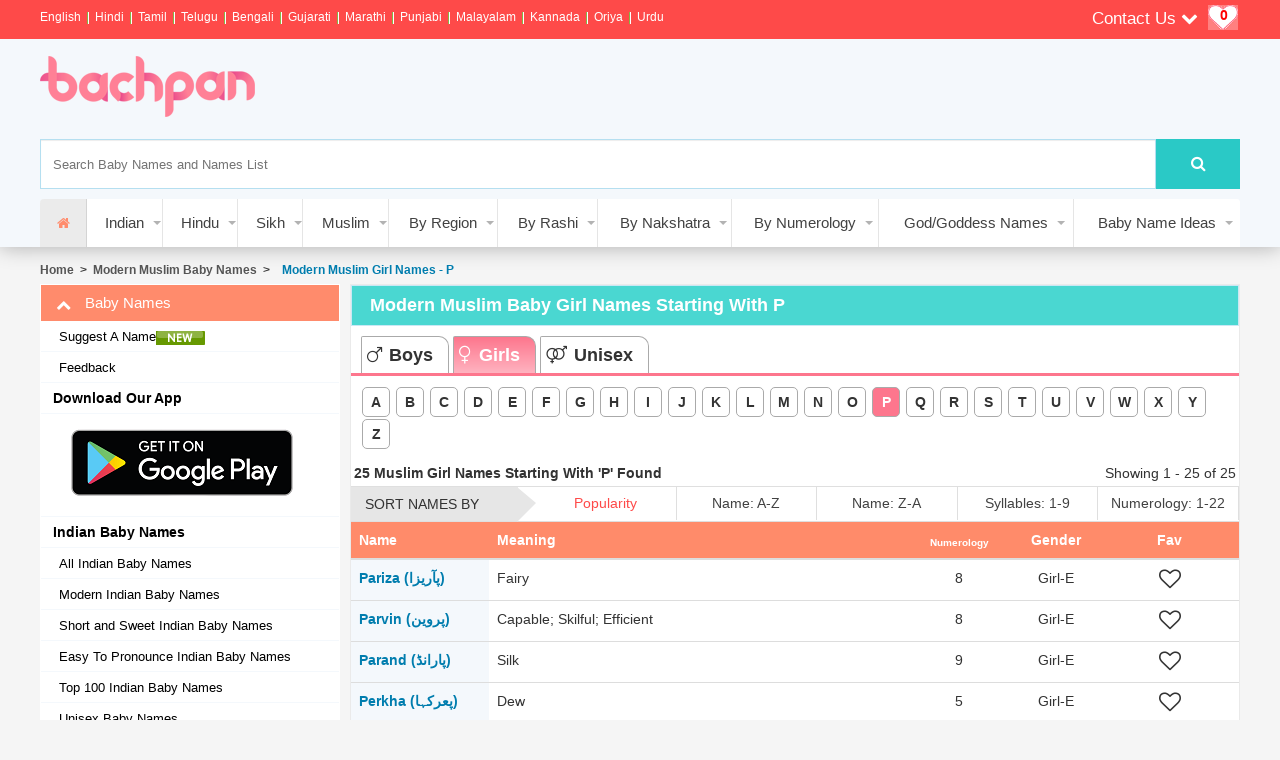

--- FILE ---
content_type: text/html; charset=utf-8
request_url: https://www.bachpan.com/modern-muslim-girl-names-p.aspx?sort=popularity1%20desc
body_size: 15389
content:


<!DOCTYPE html>



<html xmlns="http://www.w3.org/1999/xhtml" xmlns:fb="https://ogp.me/ns/fb#" lang="en-us">

<head id="Head1"><meta property="fb:admins" content="100000481598285" /><meta charset="utf-8" /><meta http-equiv="X-UA-Compatible" content="IE=edge" /><meta name="viewport" content="width=device-width, initial-scale=1" /><meta name="HandheldFriendly" content="true" /><meta name="MobileOptimized" content="width" /><title>
	25 Modern Muslim Baby Girl Names Starting With P - (2020 Collection) - Bachpan.Com
</title><meta name="keywords" content="Modern Muslim Baby Girl Names starting with P, New Muslim Girl Names, P letter Girl Islamic names, Muslim baby Girl names of 2020" /><meta name="description" content="Latest collection of modern and new Muslim baby girl names, starting with P with meanings, for newborn babies. Find a beautiful and unique modern Islamic Girl name beginning with P for your bundle of joy. Little baby girl names list of 2020" /><link rel="stylesheet" href="https://cdnjs.cloudflare.com/ajax/libs/font-awesome/4.7.0/css/font-awesome.min.css" /><link rel="stylesheet" href="/css/b1.css" />
    
    
<link rel="icon" href="favicon.ico" type="image/x-icon" />
    <!-- Hotjar Tracking Code for www.bachpan.com -->
    <script>
        (function (h, o, t, j, a, r) {
            h.hj = h.hj || function () { (h.hj.q = h.hj.q || []).push(arguments) };
            h._hjSettings = { hjid: 1765250, hjsv: 6 };
            a = o.getElementsByTagName('head')[0];
            r = o.createElement('script'); r.async = 1;
            r.src = t + h._hjSettings.hjid + j + h._hjSettings.hjsv;
            a.appendChild(r);
        })(window, document, 'https://static.hotjar.com/c/hotjar-', '.js?sv=');
    </script>

<!-- Google tag (gtag.js) -->
<script async src="https://www.googletagmanager.com/gtag/js?id=UA-4398206-1"></script>
<script>
  window.dataLayer = window.dataLayer || [];
  function gtag(){dataLayer.push(arguments);}
  gtag('js', new Date());

  gtag('config', 'UA-4398206-1');
</script>

<!-- Start GPT Tag -->
<script async src='https://securepubads.g.doubleclick.net/tag/js/gpt.js'></script>
<script>
  window.googletag = window.googletag || {cmd: []};
  googletag.cmd.push(function() {
    googletag.defineSlot('/101714708/Mob_Top_Banner', [[300,250],'fluid'], 'div-gpt-ad-6652499-1')
             .addService(googletag.pubads());
    googletag.defineSlot('/101714708/Name_List_3', [[300,250]], 'div-gpt-ad-6652499-2')
             .addService(googletag.pubads());
    googletag.defineSlot('/101714708/Mob_Name_List_2', [[300,250]], 'div-gpt-ad-6652499-3')
             .addService(googletag.pubads());
    googletag.defineSlot('/101714708/Mob_Name_List_4', [[300,250],'fluid'], 'div-gpt-ad-6652499-4')
             .addService(googletag.pubads());
    googletag.defineSlot('/101714708/Mob_Name_Details_3', [[300,250],'fluid'], 'div-gpt-ad-6652499-5')
             .addService(googletag.pubads());
    googletag.defineSlot('/101714708/Mob_Name_List_3', [[300,250],'fluid'], 'div-gpt-ad-6652499-6')
             .addService(googletag.pubads());
    googletag.defineSlot('/101714708/Mob_Name_Details_1', [[300,250],'fluid'], 'div-gpt-ad-6652499-7')
             .addService(googletag.pubads());
    googletag.defineSlot('/101714708/Mob_Name_Details_2', [[300,250],'fluid'], 'div-gpt-ad-6652499-8')
             .addService(googletag.pubads());
    googletag.defineSlot('/101714708/Name_Details_2', [[300,250],'fluid'], 'div-gpt-ad-6652499-9')
             .addService(googletag.pubads());
    googletag.defineSlot('/101714708/Name_List_1', [[300,250],'fluid'], 'div-gpt-ad-6652499-10')
             .addService(googletag.pubads());
    googletag.defineSlot('/101714708/Name_List_2', [[300,250],'fluid'], 'div-gpt-ad-6652499-11')
             .addService(googletag.pubads());
    googletag.defineSlot('/101714708/Mob_Name_List_1', [[300,250],'fluid'], 'div-gpt-ad-6652499-12')
             .addService(googletag.pubads());
    googletag.defineSlot('/101714708/Name_List_4', ['fluid',[300,250]], 'div-gpt-ad-6652499-13')
             .addService(googletag.pubads());
    googletag.defineSlot('/101714708/Name_Details_1', [[300,250],'fluid'], 'div-gpt-ad-6652499-14')
             .addService(googletag.pubads());
    googletag.defineSlot('/101714708/Name_Details_3', [[300,250],'fluid'], 'div-gpt-ad-6652499-15')
             .addService(googletag.pubads());
    googletag.defineSlot('/101714708/Top_Banner', [[728,90]], 'div-gpt-ad-6652499-16')
             .addService(googletag.pubads());

    googletag.pubads().enableSingleRequest();
    googletag.pubads().collapseEmptyDivs();
    googletag.enableServices();
  });
</script>
<!-- End GPT Tag -->

</head>
<body>
    <div class="wsmenucontainer clearfix">
        

        
        <input type="hidden" id="baseUrl" value="https://www.bachpan.com" />
		
        <input type="hidden" id="isNewFormat" value="False" />

        <div class='notifications top-right'></div>

        <!--header start-->
        <div class="header">
            <div class="langBar">
                <div class="wrapper clearfix">
                    <ul class="nav navbar-nav">
                        <li class="text"><a href="indian-baby-names.aspx" id="l7" title="Indian Baby Names in English">English</a></li>
                        <li><a href="baby-names/hindi" id="l8" title="Indian Baby Names in Hindi">Hindi</a></li>
                        <li><a href="tamil-baby-names.aspx" id="l12" title="Tamil Baby Names">Tamil</a></li>
                        <li><a href="telugu-baby-names.aspx" id="l13" title="Telugu Baby Names">Telugu</a></li>
                        <li><a href="bengali-baby-names.aspx" id="l16" title="Bengali Baby Names">Bengali</a></li>
                        <li><a href="baby-names/gujarati" id="A1" title="Indian Baby Names in Gujarati">Gujarati</a></li>
                        <li><a href="marathi-baby-names.aspx" id="l9" title="Marathi Baby Names">Marathi</a></li>
                        <li><a href="punjabi-baby-names.aspx" id="l10" title="Punjabi Baby Names">Punjabi</a></li>
                        <li><a href="malayalam-baby-names.aspx" id="l14" title="Malayalam Baby Names">Malayalam</a></li>
                        <li><a href="kannada-baby-names.aspx" id="l15" title="Kannada Baby Names">Kannada</a></li>
                        <li><a href="oriya-baby-names.aspx" id="l17" title="Oriya Baby Names">Oriya</a></li>
                        <li><a href="muslim-baby-names.aspx" id="l1" title="Urdu Baby Names">Urdu</a></li>
                    </ul>

                    <div class="col-sm-4 fr">
                        <div class="t_menu">
                            <div class="col-6">
                                <div class="fb-like" data-href="https://www.bachpan.com" data-width="30px" data-layout="button_count" data-action="like" data-size="small" data-show-faces="false" data-share="true"></div>
                            </div>
                            <div class="col-6">
                                <div class="dropdown geeferf">
                                    <button class="btn-default dropdown-toggle" type="button" data-toggle="dropdown" aria-expanded="false">
                                        Contact Us
						       <i class="fa fa-chevron-down" aria-hidden="true"></i>
                                    </button>
                                    <ul class="dropdown-menu">
                                        
                                        <li role="presentation"><a role="menuitem" href="mailto:info@bachpan.com"><span>Any questions?</span><br />
                                            info@bachpan.com</a></li>
                                        <li role="presentation"><a role="menuitem" href="mailto:advertise@bachpan.com"><span>Any advert?</span><br />
                                            advertise@bachpan.com</a></li>
                                        <li role="presentation"><a href="feedback.aspx" role="menuitem"><span>Feedback</span></a></li>
                                    </ul>
                                </div>
                            </div>
                            <div class="col-6">
                                <a class="favcount" href="javascript:syncFavNames(1)" title="View, Email, Export and Print all favourite names">
                                    <label class="totalFavNames favcount">0</label></a>
                            </div>
                            <div class="clearfix"></div>
                        </div>
                    </div>
                </div>
            </div>
            <div class="wrapper clearfix">
                <div class="logo clearfix">
                    <a href="https://www.bachpan.com">
                        <img src="images/logored.png" alt="www.bachpan.com" /></a>
                </div>
                <div class="top-bnr clearfix">
                    <script async src="https://pagead2.googlesyndication.com/pagead/js/adsbygoogle.js"></script>
                    <!-- TopBanner_728x90_Desktop_Live -->
                    <ins class="adsbygoogle"
                        style="display: inline-block; width: 728px; height: 90px"
                        data-ad-client="ca-pub-5785027358795112"
                        data-ad-slot="5055081375"></ins>
                    <script>
                        (adsbygoogle = window.adsbygoogle || []).push({});
                    </script>
                </div>
                <div class="s-bar clearfix">
                    





<div class="box_med">
	<form action="javascript:GetSearchPageURL();">
		<div class="search_form" id="babyNames">
			<input name="ctl00$ctl00$SearchInputs1$txtSearch" type="text" id="txtSearch" placeholder="Search Baby Names and Names List" class="form-control typeahead" />
			<button type="submit" class="sbtn btn-default" id="btnSearchURL" onclick="javascript:GetSearchPageURL();"><span class="fa fa-search"></span></button>
		</div>
	</form>
</div>

                </div>
            </div>

            <div class="menugBar">
                



<!--Main Menu HTML Code-->

<nav class="wsmenu clearfix">
    <ul class="mobile-sub wsmenu-list">
        <li><a href="./" class="active"><i class="fa fa-home"></i><span class="hometext">Home</span></a></li>
        <li><a href="#"><i></i>Indian<span class="arrow"></span></a>
            <div class="megamenu clearfix">
                <ul class="col-lg-3 col-md-3 col-xs-12 link-list">
                    <li class="title">By Type</li>
                    <li><a href="indian-baby-names.aspx" id="n37" title="View all Indian baby names">Indian BabyNames (all)</a></li>
                    <li><a href="modern-indian-baby-names.aspx" id="n38" title="View modern Indian baby names">Modern Indian Baby Names</a></li>
                    <li><a href="indian-boy-names.aspx" id="A1" title="View Indian boy names">Indian Boy Names</a></li>
                    <li><a href="indian-girl-names.aspx" id="A2" title="View Indian girl names">Indian Girl Names</a></li>

                    <li>
                        <a href="short-and-sweet-indian-baby-names.aspx" id="n64" title="View Short and Sweet Indian Baby Names">Short and Sweet Indian Baby Names
                        </a>
                    </li>

                    <li>
                        <a href="easy-to-pronounce-indian-baby-names.aspx" id="n65" title="View Easy to Pronounce Indian Baby Names">Easy to Pronounce Indian Baby Names
                        </a>
                    </li>

                    <li><a href="top-100-indian-baby-names.aspx" id="n66" title="View Top 100 Indian Baby names for each Alphabets">Top 100 Indian Baby Names</a></li>
                    <li>
                        <a href="unisex-indian-baby-names.aspx" id="n68" title="View baby names which are common for boy and girl">Unisex Baby
                                Names</a>
                    </li>
                </ul>

                <ul class="col-lg-3 col-md-3 col-xs-12 link-list-alt">
                    <li class="title">By Language</li>
                    <li class="text"><a href="indian-baby-names.aspx" id="l7" title="Indian Baby Names in English">English</a></li>
                    <li><a href="baby-names/hindi" id="l8" title="Indian Baby Names in Hindi">Hindi</a></li>
                    <li><a href="tamil-baby-names.aspx" id="l12" title="Tamil Baby Names">Tamil</a></li>
                    <li><a href="telugu-baby-names.aspx" id="l13" title="Telugu Baby Names">Telugu</a></li>
                    <li><a href="bengali-baby-names.aspx" id="l16" title="Bengali Baby Names">Bengali</a></li>
                    <li><a href="baby-names/gujarati" id="A37" title="Indian Baby Names in Gujarati">Gujarati</a></li>
                    <li><a href="marathi-baby-names.aspx" id="l9" title="Marathi Baby Names">Marathi</a></li>
                    <li><a href="punjabi-baby-names.aspx" id="l10" title="Punjabi Baby Names">Punjabi</a></li>
                    <li><a href="malayalam-baby-names.aspx" id="l14" title="Malayalam Baby Names">Malayalam</a></li>
                    <li><a href="kannada-baby-names.aspx" id="l15" title="Kannada Baby Names">Kannada</a></li>
                    <li><a href="oriya-baby-names.aspx" id="l17" title="Oriya Baby Names">Oriya</a></li>
                    <li><a href="muslim-baby-names.aspx" id="l1" title="Urdu Baby Names">Urdu</a></li>
                </ul>

                <ul class="col-lg-3 col-md-3 col-xs-12 link-list">
                    <li class="title">For Twins</li>
                    <li>
                        <a href="twin-baby-names-boy-boy.aspx" id="n39" title="Baby Names for Twins (Boy/Boy)">Baby Names for Twins - (Boy/Boy) </a>
                    </li>
                    <li>
                        <a href="twin-baby-names-boy-girl.aspx" id="n61" title="Baby Names for Twins (Boy/Girl)">Baby Names for Twins (Boy/Girl)</a>
                    </li>

                    <li>
                        <a href="twin-baby-names-girl-girl.aspx" id="n67" title="Baby Names for Twins (Girl/Girl)">Baby Names for Twins (Girl/Girl)</a>
                    </li>
                </ul>

            </div>
        </li>

        <li><a href="#">Hindu<span class="arrow"></span></a>
            <div class="megamenu clearfix">
                <ul class="col-lg-4 col-md-4 col-xs-12 link-list">
                    <li class="title">By Type</li>
                    <li><a href="hindu-baby-names.aspx" id="n69" title="View All Hindu baby names">Hindu Baby
                                Names (all)</a></li>
                    <li><a href="modern-hindu-baby-names.aspx" id="n70" title="View Modern Hindu baby names">Modern Hindu
                                Baby Names</a></li>

                    <li><a href="hindu-boy-names.aspx" id="A3" title="View Hindu boy names">Hindu Boy Names</a></li>
                    <li><a href="hindu-girl-names.aspx" id="A4" title="View Hindu girl names">Hindu Girl Names</a></li>

                    <li>
                        <a href="short-and-sweet-hindu-baby-names.aspx" id="n72" title="View Short and Sweet Hindu Baby Names">Short and Sweet Hindu Baby Names
                        </a>
                    </li>

                    <li>
                        <a href="easy-to-pronounce-hindu-baby-names.aspx" id="n73" title="View Easy to Pronounce Hindu Baby Names">Easy to Pronounce Hindu Baby Names
                        </a>
                    </li>
                    <li><a href="top-100-hindu-baby-names.aspx" id="n74" title="View Top 100 Hindu Baby names for each Alphabet">Top 100 Hindu Baby Names</a></li>
                    <li><a href="Sanskrit-baby-names.aspx" id="n71" title="View Modern Sanskrit baby names">Sanskrit
                                Baby Names 
                            <i class="sprite sprite-new3"></i>
                    </a></li>

                </ul>

                <ul class="col-lg-4 col-md-4 col-xs-12 link-list-alt">
                    <li class="title">By Year</li>
                    <li><a href="top-hindu-boy-names-2020.aspx" id="A5" title="View latest boy names of 2020">Latest Hindu Hindu Boy Names of 2020</a></li>
                    <li><a href="top-hindu-girl-names-2020.aspx" id="A7" title="View latest girl names of 2020">Latest Hindu Hindu Girl Names of 2020</a></li>

                    <li><a href="top-hindu-boy-names-2019.aspx" id="A23" title="View latest boy names of 2019">Latest Hindu Hindu Boy Names of 2019</a></li>
                    <li><a href="top-hindu-girl-names-2019.aspx" id="A24" title="View latest girl names of 2019">Latest Hindu Hindu Girl Names of 2019</a></li>

                    <li><a href="top-hindu-boy-names-2018.aspx" id="A25" title="View latest boy names of 2018">Latest Hindu Hindu Boy Names of 2018</a></li>
                    <li><a href="top-hindu-girl-names-2018.aspx" id="A26" title="View latest girl names of 2018">Latest Hindu Hindu Girl Names of 2018</a></li>

                    <li><a href="top-hindu-boy-names-2017.aspx" id="A27" title="View latest boy names of 2017">Latest Hindu Hindu Boy Names of 2017</a></li>
                    <li><a href="top-hindu-girl-names-2017.aspx" id="A28" title="View latest girl names of 2017">Latest Hindu Hindu Girl Names of 2017</a></li>

                    <li><a href="top-hindu-boy-names-2016.aspx" id="A29" title="View latest boy names of 2016">Latest Hindu Hindu Boy Names of 2016</a></li>
                    <li><a href="top-hindu-girl-names-2016.aspx" id="A30" title="View latest girl names of 2016">Latest Hindu Hindu Girl Names of 2016</a></li>

                    <li><a href="top-hindu-boy-names-2015.aspx" id="A31" title="View latest boy names of 2015">Latest Hindu Hindu Boy Names of 2015</a></li>
                    <li><a href="top-hindu-girl-names-2015.aspx" id="A32" title="View latest girl names of 2015">Latest Hindu Hindu Girl Names of 2015</a></li>
                </ul>

                <ul class="col-lg-4 col-md-4 col-xs-12 link-list">
                    <li class="title">Trending Names</li>
                    <li><a href="trending-hindu-boy-names.aspx" id="A10" title="View Trending Hindu Boy Names">Trending Hindu Boy Names</a></li>
                    <li><a href="trending-hindu-girl-names.aspx" id="A11" title="View Trending Hindu Girl Names">Trending Hindu Girl Names</a></li>
                </ul>

            </div>
        </li>

        <li><a href="#">Sikh<span class="arrow"></span></a>
            <div class="megamenu clearfix">
                <ul class="col-lg-4 col-md-4 col-xs-12 link-list">
                    <li class="title">By Type</li>
                    <li><a href="sikh-baby-names.aspx" id="n75" title="View all Sikh baby names">Punjabi Baby
                                Names</a></li>
                    <li><a href="modern-sikh-baby-names.aspx" id="n76" title="View Modern Sikh baby names">Modern Sikh
                                Baby Names</a></li>
                    <li>
                        <a href="short-and-sweet-sikh-baby-names.aspx" id="n77" title="View Short and Sweet Sikh Baby Names">Short and Sweet Sikh Baby Names
                        </a>
                    </li>

                    <li>
                        <a href="easy-to-pronounce-sikh-baby-names.aspx" id="n78" title="View Easy to Pronounce Sikh Baby Names">Easy to Pronounce Sikh Baby Names
                        </a>
                    </li>
                    <li><a href="top-100-sikh-baby-names.aspx" id="n79" title="View Top 100 Sikh Baby names for each Alphabet">Top 100 Sikh Baby Names</a></li>
                </ul>

                <ul class="col-lg-4 col-md-4 col-xs-12 link-list-alt">
                    <li class="title">By Year</li>
                    <li><a href="top-sikh-boy-names-2020.aspx" id="A101" title="View latest boy names of 2020">Latest Sikh Sikh Boy Names of 2020</a></li>
                    <li><a href="top-sikh-girl-names-2020.aspx" id="A111" title="View latest girl names of 2020">Latest Sikh Sikh Girl Names of 2020</a></li>

                    
                </ul>

                <ul class="col-lg-4 col-md-4 col-xs-12 link-list">
                    <li class="title">Trending Names</li>
                    <li><a href="trending-sikh-boy-names.aspx" id="A33" title="View Trending Sikh Boy Names">Trending Sikh Boy Names</a></li>
                    <li><a href="trending-sikh-girl-names.aspx" id="A34" title="View Trending Sikh Girl Names">Trending Sikh Girl Names</a></li>
                </ul>


            </div>
        </li>

        <li><a href="#">Muslim<span class="arrow"></span></a>
            <div class="megamenu clearfix">
                <ul class="col-lg-3 col-md-3 col-xs-12 link-list">
                    <li class="title">By Type</li>
                    <li><a href="muslim-baby-names.aspx" id="n80" title="View all Muslim baby names">Muslim Baby
                                Names</a></li>
                    <li><a href="modern-muslim-baby-names.aspx" id="n81" title="View Modern Muslim baby names">Modern Muslim
                                Baby Names</a></li>
                    <li>
                        <a href="short-and-sweet-muslim-baby-names.aspx" id="n82" title="View Short and Sweet Muslim Baby Names">Short and Sweet Muslim Baby Names
                        </a>
                    </li>

                    <li>
                        <a href="easy-to-pronounce-muslim-baby-names.aspx" id="n83" title="View Easy to Pronounce Muslim Baby Names">Easy to Pronounce Muslim Baby Names
                        </a>
                    </li>
                    <li><a href="top-100-muslim-baby-names.aspx" id="n84" title="View Top 100 Muslim Baby names for each Alphabet">Top 100 Muslim Baby Names</a></li>

                </ul>

                <ul class="col-lg-3 col-md-3 col-xs-12 link-list-alt">
                    <li class="title">By Year</li>
                    <li><a href="top-muslim-boy-names-2020.aspx" id="A14" title="View latest boy names of 2020">Latest Muslim Muslim Boy Names of 2020</a></li>
                    <li><a href="top-muslim-girl-names-2020.aspx" id="A15" title="View latest girl names of 2020">Latest Muslim Muslim Girl Names of 2020</a></li>
                    <li><a href="top-muslim-boy-names-2019.aspx" id="A43" title="View latest boy names of 2019">Latest Muslim Muslim Boy Names of 2019</a></li>
                    <li><a href="top-muslim-girl-names-2019.aspx" id="A44" title="View latest girl names of 2019">Latest Muslim Muslim Girl Names of 2019</a></li>
                    <li><a href="top-muslim-boy-names-2018.aspx" id="A45" title="View latest boy names of 2018">Latest Muslim Muslim Boy Names of 2018</a></li>
                    <li><a href="top-muslim-girl-names-2018.aspx" id="A46" title="View latest girl names of 2018">Latest Muslim Muslim Girl Names of 2018</a></li>
                    <li><a href="top-muslim-boy-names-2017.aspx" id="A47" title="View latest boy names of 2017">Latest Muslim Muslim Boy Names of 2017</a></li>
                    <li><a href="top-muslim-girl-names-2017.aspx" id="A48" title="View latest girl names of 2017">Latest Muslim Muslim Girl Names of 2017</a></li>
                    <li><a href="top-muslim-boy-names-2016.aspx" id="A49" title="View latest boy names of 2016">Latest Muslim Muslim Boy Names of 2016</a></li>
                    <li><a href="top-muslim-girl-names-2016.aspx" id="A50" title="View latest girl names of 2016">Latest Muslim Muslim Girl Names of 2016</a></li>
                    <li><a href="top-muslim-boy-names-2015.aspx" id="A51" title="View latest boy names of 2015">Latest Muslim Muslim Boy Names of 2015</a></li>
                    <li><a href="top-muslim-girl-names-2015.aspx" id="A52" title="View latest girl names of 2015">Latest Muslim Muslim Girl Names of 2015</a></li>
                </ul>

                <ul class="col-lg-3 col-md-3 col-xs-12 link-list">
                    <li class="title">Trending Names</li>
                    <li><a href="trending-muslim-boy-names.aspx" id="A35" title="View Trending Muslim Boy Names">Trending Muslim Boy Names</a></li>
                    <li><a href="trending-muslim-girl-names.aspx" id="A36" title="View Trending Muslim Girl Names">Trending Muslim Girl Names</a></li>
                </ul>

                <ul class="col-lg-3 col-md-3 col-xs-12 link-list-alt">
                    <li class="title">Quaranic Names</li>
                    <li>
                        <a href="quranic-names.aspx" id="n86" title="View Quranic Names">Quranic Names
                        <span class="sprite sprite-new3"></span>
                        </a>
                    </li>

                    <li>
                        <a href="different-names-of-allah.aspx" id="n85" title="View Different Names of Allah">Different Names of Allah
                                <span class="sprite sprite-new3"></span>
                        </a>
                    </li>
                </ul>



            </div>
        </li>

        <li><a href="#">By Region<span class="arrow"></span></a>
            <div class="megamenu clearfix onecoldiv">
                <ul class="col-lg-6 col-md-6 col-xs-12 link-list">
                    <li class="title">By Different Language</li>
                    <li class="text"><a href="indian-baby-names.aspx" id="A6" title="Indian Baby Names in English">English</a></li>
                    <li><a href="baby-names/hindi" id="A8" title="Indian Baby Names in Hindi">Hindi</a></li>
                    <li><a href="tamil-baby-names.aspx" id="A9" title="Tamil Baby Names">Tamil</a></li>
                    <li><a href="telugu-baby-names.aspx" id="A12" title="Telugu Baby Names">Telugu</a></li>
                    <li><a href="bengali-baby-names.aspx" id="A13" title="Bengali Baby Names">Bengali</a></li>
                    <li><a href="baby-names/gujarati" id="A16" title="Indian Baby Names in Gujarati">Gujarati</a></li>
                    <li><a href="marathi-baby-names.aspx" id="A17" title="Marathi Baby Names">Marathi</a></li>
                    <li><a href="punjabi-baby-names.aspx" id="A18" title="Punjabi Baby Names">Punjabi</a></li>
                    <li><a href="malayalam-baby-names.aspx" id="A19" title="Malayalam Baby Names">Malayalam</a></li>
                    <li><a href="kannada-baby-names.aspx" id="A20" title="Kannada Baby Names">Kannada</a></li>
                    <li><a href="oriya-baby-names.aspx" id="A21" title="Oriya Baby Names">Oriya</a></li>
                    <li><a href="muslim-baby-names.aspx" id="A22" title="Urdu Baby Names">Urdu</a></li>
                </ul>
            </div>
        </li>


        <li><a href="#">By Rashi<span class="arrow"></span></a>
            <div class="megamenu clearfix  threecoldiv">
                <ul class="col-lg-4 col-md-3 col-xs-12 link-list">
                    <li class="title">Boy Names</li>
                    <li><a title="View Mesha Rashi Names for Boys (A, L, E, I, O)" href="hindu-mesha-rashi-names-boys.aspx">Mesha Rashi  (<i>A, L, E, I, O</i>)</a></li><li><a title="View Vrishabha Rashi Names for Boys (B, V, U, W)" href="hindu-vrishabha-rashi-names-boys.aspx">Vrishabha Rashi  (<i>B, V, U, W</i>)</a></li><li><a title="View Mithun Rashi Names for Boys (K, CHH, GH, Q, C)" href="hindu-mithun-rashi-names-boys.aspx">Mithun Rashi  (<i>K, CHH, GH, Q, C</i>)</a></li><li><a title="View Karka Rashi Names for Boys (DD, H)" href="hindu-karka-rashi-names-boys.aspx">Karka Rashi  (<i>DD, H</i>)</a></li><li><a title="View Simha Rashi Names for Boys (M, TT)" href="hindu-simha-rashi-names-boys.aspx">Simha Rashi  (<i>M, TT</i>)</a></li><li><a title="View Kanya Rashi Names for Boys (P, TTHH)" href="hindu-kanya-rashi-names-boys.aspx">Kanya Rashi  (<i>P, TTHH</i>)</a></li><li><a title="View Tula Rashi Names for Boys (R, T)" href="hindu-tula-rashi-names-boys.aspx">Tula Rashi  (<i>R, T</i>)</a></li><li><a title="View Vruschika Rashi Names for Boys (N, Y)" href="hindu-vruschika-rashi-names-boys.aspx">Vruschika Rashi  (<i>N, Y</i>)</a></li><li><a title="View Dhanu Rashi Names for Boys (BH, F, DH)" href="hindu-dhanu-rashi-names-boys.aspx">Dhanu Rashi  (<i>BH, F, DH</i>)</a></li><li><a title="View Makar Rashi Names for Boys (KH, J)" href="hindu-makar-rashi-names-boys.aspx">Makar Rashi  (<i>KH, J</i>)</a></li><li><a title="View Kumbha Rashi Names for Boys (G, S, Sh)" href="hindu-kumbha-rashi-names-boys.aspx">Kumbha Rashi  (<i>G, S, Sh</i>)</a></li><li><a title="View Meena Rashi Names for Boys (D, CH, Z, TH)" href="hindu-meena-rashi-names-boys.aspx">Meena Rashi  (<i>D, CH, Z, TH</i>)</a></li>
                </ul>

                <ul class="col-lg-4 col-md-3 col-xs-12 link-list-alt">
                    <li class="title">Girl Names</li>
                    <li><a title="View Mesha Rashi Names for Girls (A, L, E, I, O)" href="hindu-mesha-rashi-names-girls.aspx">Mesha Rashi  (<i>A, L, E, I, O</i>)</a></li><li><a title="View Vrishabha Rashi Names for Girls (B, V, U, W)" href="hindu-vrishabha-rashi-names-girls.aspx">Vrishabha Rashi  (<i>B, V, U, W</i>)</a></li><li><a title="View Mithun Rashi Names for Girls (K, CHH, GH, Q, C)" href="hindu-mithun-rashi-names-girls.aspx">Mithun Rashi  (<i>K, CHH, GH, Q, C</i>)</a></li><li><a title="View Karka Rashi Names for Girls (DD, H)" href="hindu-karka-rashi-names-girls.aspx">Karka Rashi  (<i>DD, H</i>)</a></li><li><a title="View Simha Rashi Names for Girls (M, TT)" href="hindu-simha-rashi-names-girls.aspx">Simha Rashi  (<i>M, TT</i>)</a></li><li><a title="View Kanya Rashi Names for Girls (P, TTHH)" href="hindu-kanya-rashi-names-girls.aspx">Kanya Rashi  (<i>P, TTHH</i>)</a></li><li><a title="View Tula Rashi Names for Girls (R, T)" href="hindu-tula-rashi-names-girls.aspx">Tula Rashi  (<i>R, T</i>)</a></li><li><a title="View Vruschika Rashi Names for Girls (N, Y)" href="hindu-vruschika-rashi-names-girls.aspx">Vruschika Rashi  (<i>N, Y</i>)</a></li><li><a title="View Dhanu Rashi Names for Girls (BH, F, DH)" href="hindu-dhanu-rashi-names-girls.aspx">Dhanu Rashi  (<i>BH, F, DH</i>)</a></li><li><a title="View Makar Rashi Names for Girls (KH, J)" href="hindu-makar-rashi-names-girls.aspx">Makar Rashi  (<i>KH, J</i>)</a></li><li><a title="View Kumbha Rashi Names for Girls (G, S, Sh)" href="hindu-kumbha-rashi-names-girls.aspx">Kumbha Rashi  (<i>G, S, Sh</i>)</a></li><li><a title="View Meena Rashi Names for Girls (D, CH, Z, TH)" href="hindu-meena-rashi-names-girls.aspx">Meena Rashi  (<i>D, CH, Z, TH</i>)</a></li>
                </ul>

                <ul class="col-lg-4 col-md-4 col-xs-12 link-list">
                    <li class="title">Hindu Rashi Details</li>
                    <li><a href="hindu-birth-rashi.aspx" id="n96" title="Hindu Birth Rashi">Hindu Birth Rashi List</a></li>

                    <li><a href="top-100-baby-names-by-rashi.aspx" id="n97" title="Top 100 Baby Names by Rashi">Top 100 Baby Names by Rashi</a></li>

                    <li><a href="rashi-calculator.aspx" id="n98" title="Find your birth Rashi based on birth date and time">Rashi Calculator / Finder</a></li>
                    <li><a href="what-is-rashi.aspx" id="n99">What is Rashi?</a>
                    </li>
                    <li><a href="find-rashi-of-name.aspx" id="n106">Find Rashi of a Name</a></li>

                </ul>
            </div>
        </li>

        <li><a href="#">By Nakshatra<span class="arrow"></span></a>
            <div class="megamenu clearfix">
                <ul class="col-lg-6 col-lg-6 col-xs-16 link-list">
                    <li class="title">Boy Names</li>
                    <li><a title="View Aswini Nakshatra Names for Boys (Chu, Che, Cho, La, Chay)" href="aswini-nakshatra-names-boy.aspx">Aswini Nakshatra   (<i>Chu, Che, Cho, La, Chay</i>)</a></li><li><a title="View Bharani Nakshatra Names for Boys (Lee, Lu, Le, Lo, Li)" href="bharani-nakshatra-names-boy.aspx">Bharani Nakshatra   (<i>Lee, Lu, Le, Lo, Li</i>)</a></li><li><a title="View Krithika Nakshatra Names for Boys (A, Ee, U, EA, I, E)" href="krithika-nakshatra-names-boy.aspx">Krithika Nakshatra   (<i>A, Ee, U, EA, I, E</i>)</a></li><li><a title="View Rohini Nakshatra Names for Boys (O, BA, BI, BU, Vee, VA, VI, VU, Bee)" href="rohini-nakshatra-names-boy.aspx">Rohini Nakshatra   (<i>O, BA, BI, BU, Vee, VA, VI, VU, Bee</i>)</a></li><li><a title="View Mrigashiras Nakshatra Names for Boys (Ve, Vo, Ka, Ki, Be, Bo)" href="mrigashiras-nakshatra-names-boy.aspx">Mrigashiras Nakshatra   (<i>Ve, Vo, Ka, Ki, Be, Bo</i>)</a></li><li><a title="View Arudra Nakshatra Names for Boys (Gha, Ng, Na, Chha, Ku, Kam)" href="arudra-nakshatra-names-boy.aspx">Arudra Nakshatra   (<i>Gha, Ng, Na, Chha, Ku, Kam</i>)</a></li><li><a title="View Punarvasu Nakshatra Names for Boys (Ke, Ko, Ha, Hi)" href="punarvasu-nakshatra-names-boy.aspx">Punarvasu Nakshatra   (<i>Ke, Ko, Ha, Hi</i>)</a></li><li><a title="View Pushyami Nakshatra Names for Boys (Hu, He, Ho, Da)" href="pushyami-nakshatra-names-boy.aspx">Pushyami Nakshatra   (<i>Hu, He, Ho, Da</i>)</a></li><li><a title="View Ashlesha Nakshatra Names for Boys (Dee, Doo, Day, Do, Di, Du, De)" href="ashlesha-nakshatra-names-boy.aspx">Ashlesha Nakshatra   (<i>Dee, Doo, Day, Do, Di, Du, De</i>)</a></li><li><a title="View Makha Nakshatra Names for Boys (Ma, Me, Mu, Mi)" href="makha-nakshatra-names-boy.aspx">Makha Nakshatra   (<i>Ma, Me, Mu, Mi</i>)</a></li><li><a title="View Poorva Phalguni Nakshatra Names for Boys (Mo, Ta, Ti, Te)" href="poorva-phalguni-nakshatra-names-boy.aspx">Poorva Phalguni Nakshatra   (<i>Mo, Ta, Ti, Te</i>)</a></li><li><a title="View Uttara Phalguni Nakshatra Names for Boys (To, Pa, Pi)" href="uttara-phalguni-nakshatra-names-boy.aspx">Uttara Phalguni Nakshatra   (<i>To, Pa, Pi</i>)</a></li><li><a title="View Hastha Nakshatra Names for Boys (Pu, Poo, Sha, Tha)" href="hastha-nakshatra-names-boy.aspx">Hastha Nakshatra   (<i>Pu, Poo, Sha, Tha</i>)</a></li><li><a title="View Chitra Nakshatra Names for Boys (Pe, Po, Ra, Ri)" href="chitra-nakshatra-names-boy.aspx">Chitra Nakshatra   (<i>Pe, Po, Ra, Ri</i>)</a></li><li><a title="View Swati Nakshatra Names for Boys (Ru, Re, Ro, Ta, Roo)" href="swati-nakshatra-names-boy.aspx">Swati Nakshatra   (<i>Ru, Re, Ro, Ta, Roo</i>)</a></li><li><a title="View Visakha Nakshatra Names for Boys (Te, Tu, Tae, To)" href="visakha-nakshatra-names-boy.aspx">Visakha Nakshatra   (<i>Te, Tu, Tae, To</i>)</a></li><li><a title="View Anuradha Nakshatra Names for Boys (Na, Nee, Noo, Nae, Ni, Nu, Ne)" href="anuradha-nakshatra-names-boy.aspx">Anuradha Nakshatra   (<i>Na, Nee, Noo, Nae, Ni, Nu, Ne</i>)</a></li><li><a title="View Jyeshta Nakshatra Names for Boys (No, Ya, Yi, U, Yu)" href="jyeshta-nakshatra-names-boy.aspx">Jyeshta Nakshatra   (<i>No, Ya, Yi, U, Yu</i>)</a></li><li><a title="View Moola Nakshatra Names for Boys (Yo, Ye, Bhi, Bha, Bh)" href="moola-nakshatra-names-boy.aspx">Moola Nakshatra   (<i>Yo, Ye, Bhi, Bha, Bh</i>)</a></li><li><a title="View Purvashada Nakshatra Names for Boys (Bhu, Dha, Pha)" href="purvashada-nakshatra-names-boy.aspx">Purvashada Nakshatra   (<i>Bhu, Dha, Pha</i>)</a></li><li><a title="View Utharashada Nakshatra Names for Boys (Bhe, Bho, Ja, Ji)" href="utharashada-nakshatra-names-boy.aspx">Utharashada Nakshatra   (<i>Bhe, Bho, Ja, Ji</i>)</a></li><li><a title="View Sravana Nakshatra Names for Boys (Khi, Khee, Khu, Khe, Kho, Ju, Je, Jo)" href="sravana-nakshatra-names-boy.aspx">Sravana Nakshatra   (<i>Khi, Khee, Khu, Khe, Kho, Ju, Je, Jo</i>)</a></li><li><a title="View Dhanishta Nakshatra Names for Boys (Ga, Gi, Gu, Ge, Gee)" href="dhanishta-nakshatra-names-boy.aspx">Dhanishta Nakshatra   (<i>Ga, Gi, Gu, Ge, Gee</i>)</a></li><li><a title="View Sathabisham Nakshatra Names for Boys (Go, Sa, Si, Su, S, See)" href="sathabisham-nakshatra-names-boy.aspx">Sathabisham Nakshatra   (<i>Go, Sa, Si, Su, S, See</i>)</a></li><li><a title="View Purvabhadra Nakshatra Names for Boys (Se, So, Da, Di)" href="purvabhadra-nakshatra-names-boy.aspx">Purvabhadra Nakshatra   (<i>Se, So, Da, Di</i>)</a></li><li><a title="View Uttarabhadra Nakshatra Names for Boys (Du, Tha, Jha, Tra)" href="uttarabhadra-nakshatra-names-boy.aspx">Uttarabhadra Nakshatra   (<i>Du, Tha, Jha, Tra</i>)</a></li><li><a title="View Revathi Nakshatra Names for Boys (De, Do, Cha, Chi)" href="revathi-nakshatra-names-boy.aspx">Revathi Nakshatra   (<i>De, Do, Cha, Chi</i>)</a></li>

                </ul>

                <ul class="col-lg-6 col-md-6 col-xs-16 link-list-alt">
                    <li class="title">Girl Names</li>
                    <li><a title="View Aswini Nakshatra Names for Girls (Chu, Che, Cho, La, Chay)" href="aswini-nakshatra-names-girl.aspx">Aswini Nakshatra   (<i>Chu, Che, Cho, La, Chay</i>)</a></li><li><a title="View Bharani Nakshatra Names for Girls (Lee, Lu, Le, Lo, Li)" href="bharani-nakshatra-names-girl.aspx">Bharani Nakshatra   (<i>Lee, Lu, Le, Lo, Li</i>)</a></li><li><a title="View Krithika Nakshatra Names for Girls (A, Ee, U, EA, I, E)" href="krithika-nakshatra-names-girl.aspx">Krithika Nakshatra   (<i>A, Ee, U, EA, I, E</i>)</a></li><li><a title="View Rohini Nakshatra Names for Girls (O, BA, BI, BU, Vee, VA, VI, VU, Bee)" href="rohini-nakshatra-names-girl.aspx">Rohini Nakshatra   (<i>O, BA, BI, BU, Vee, VA, VI, VU, Bee</i>)</a></li><li><a title="View Mrigashiras Nakshatra Names for Girls (Ve, Vo, Ka, Ki, Be, Bo)" href="mrigashiras-nakshatra-names-girl.aspx">Mrigashiras Nakshatra   (<i>Ve, Vo, Ka, Ki, Be, Bo</i>)</a></li><li><a title="View Arudra Nakshatra Names for Girls (Gha, Ng, Na, Chha, Ku, Kam)" href="arudra-nakshatra-names-girl.aspx">Arudra Nakshatra   (<i>Gha, Ng, Na, Chha, Ku, Kam</i>)</a></li><li><a title="View Punarvasu Nakshatra Names for Girls (Ke, Ko, Ha, Hi)" href="punarvasu-nakshatra-names-girl.aspx">Punarvasu Nakshatra   (<i>Ke, Ko, Ha, Hi</i>)</a></li><li><a title="View Pushyami Nakshatra Names for Girls (Hu, He, Ho, Da)" href="pushyami-nakshatra-names-girl.aspx">Pushyami Nakshatra   (<i>Hu, He, Ho, Da</i>)</a></li><li><a title="View Ashlesha Nakshatra Names for Girls (Dee, Doo, Day, Do, Di, Du, De)" href="ashlesha-nakshatra-names-girl.aspx">Ashlesha Nakshatra   (<i>Dee, Doo, Day, Do, Di, Du, De</i>)</a></li><li><a title="View Makha Nakshatra Names for Girls (Ma, Me, Mu, Mi)" href="makha-nakshatra-names-girl.aspx">Makha Nakshatra   (<i>Ma, Me, Mu, Mi</i>)</a></li><li><a title="View Poorva Phalguni Nakshatra Names for Girls (Mo, Ta, Ti, Te)" href="poorva-phalguni-nakshatra-names-girl.aspx">Poorva Phalguni Nakshatra   (<i>Mo, Ta, Ti, Te</i>)</a></li><li><a title="View Uttara Phalguni Nakshatra Names for Girls (To, Pa, Pi)" href="uttara-phalguni-nakshatra-names-girl.aspx">Uttara Phalguni Nakshatra   (<i>To, Pa, Pi</i>)</a></li><li><a title="View Hastha Nakshatra Names for Girls (Pu, Poo, Sha, Tha)" href="hastha-nakshatra-names-girl.aspx">Hastha Nakshatra   (<i>Pu, Poo, Sha, Tha</i>)</a></li><li><a title="View Chitra Nakshatra Names for Girls (Pe, Po, Ra, Ri)" href="chitra-nakshatra-names-girl.aspx">Chitra Nakshatra   (<i>Pe, Po, Ra, Ri</i>)</a></li><li><a title="View Swati Nakshatra Names for Girls (Ru, Re, Ro, Ta, Roo)" href="swati-nakshatra-names-girl.aspx">Swati Nakshatra   (<i>Ru, Re, Ro, Ta, Roo</i>)</a></li><li><a title="View Visakha Nakshatra Names for Girls (Te, Tu, Tae, To)" href="visakha-nakshatra-names-girl.aspx">Visakha Nakshatra   (<i>Te, Tu, Tae, To</i>)</a></li><li><a title="View Anuradha Nakshatra Names for Girls (Na, Nee, Noo, Nae, Ni, Nu, Ne)" href="anuradha-nakshatra-names-girl.aspx">Anuradha Nakshatra   (<i>Na, Nee, Noo, Nae, Ni, Nu, Ne</i>)</a></li><li><a title="View Jyeshta Nakshatra Names for Girls (No, Ya, Yi, U, Yu)" href="jyeshta-nakshatra-names-girl.aspx">Jyeshta Nakshatra   (<i>No, Ya, Yi, U, Yu</i>)</a></li><li><a title="View Moola Nakshatra Names for Girls (Yo, Ye, Bhi, Bha, Bh)" href="moola-nakshatra-names-girl.aspx">Moola Nakshatra   (<i>Yo, Ye, Bhi, Bha, Bh</i>)</a></li><li><a title="View Purvashada Nakshatra Names for Girls (Bhu, Dha, Pha)" href="purvashada-nakshatra-names-girl.aspx">Purvashada Nakshatra   (<i>Bhu, Dha, Pha</i>)</a></li><li><a title="View Utharashada Nakshatra Names for Girls (Bhe, Bho, Ja, Ji)" href="utharashada-nakshatra-names-girl.aspx">Utharashada Nakshatra   (<i>Bhe, Bho, Ja, Ji</i>)</a></li><li><a title="View Sravana Nakshatra Names for Girls (Khi, Khee, Khu, Khe, Kho, Ju, Je, Jo)" href="sravana-nakshatra-names-girl.aspx">Sravana Nakshatra   (<i>Khi, Khee, Khu, Khe, Kho, Ju, Je, Jo</i>)</a></li><li><a title="View Dhanishta Nakshatra Names for Girls (Ga, Gi, Gu, Ge, Gee)" href="dhanishta-nakshatra-names-girl.aspx">Dhanishta Nakshatra   (<i>Ga, Gi, Gu, Ge, Gee</i>)</a></li><li><a title="View Sathabisham Nakshatra Names for Girls (Go, Sa, Si, Su, S, See)" href="sathabisham-nakshatra-names-girl.aspx">Sathabisham Nakshatra   (<i>Go, Sa, Si, Su, S, See</i>)</a></li><li><a title="View Purvabhadra Nakshatra Names for Girls (Se, So, Da, Di)" href="purvabhadra-nakshatra-names-girl.aspx">Purvabhadra Nakshatra   (<i>Se, So, Da, Di</i>)</a></li><li><a title="View Uttarabhadra Nakshatra Names for Girls (Du, Tha, Jha, Tra)" href="uttarabhadra-nakshatra-names-girl.aspx">Uttarabhadra Nakshatra   (<i>Du, Tha, Jha, Tra</i>)</a></li><li><a title="View Revathi Nakshatra Names for Girls (De, Do, Cha, Chi)" href="revathi-nakshatra-names-girl.aspx">Revathi Nakshatra   (<i>De, Do, Cha, Chi</i>)</a></li>
                </ul>

                <ul class="col-lg-4 col-md-4 col-xs-12 link-list">
                    <li class="title">Nakshatra Details</li>
                    <li><a href="hindu-baby-names-by-birth-star-nakshatra.aspx" id="n101" title="Nakshatra (Birth Star) List">Nakshatra (Birth Star) List</a></li>

                    <li><a href="top-100-baby-names-by-nakshatra.aspx" id="n102" title="Top 100 Baby Names by Nakshatra">Top 100 Baby Names by Nakshatra</a></li>

                    <li><a href="nakshatra-birth-star-calculator.aspx" id="n103" title="Find your Nakshatra based on birth date and time">Nakshatra Calculator / Finder</a></li>

                    <li><a href="what-is-nakshatra.aspx" id="n104">What is Nakshatra?</a>
                    </li>
                    <li><a href="find-nakshatra-of-name.aspx" id="n105">Find Nakshatra of a Name</a></li>

                </ul>
            </div>
        </li>

        <li><a href="#">By Numerology<span class="arrow"></span></a>
            <div class="megamenu clearfix onecoldiv">
                <ul class="col-lg-6 col-md-6 col-xs-12 link-list">
                    <li class="title">Baby Names by Numerology</li>
                    <li><a href="indian-baby-names-as-per-numerology.aspx" id="n112" title="View Indian Baby Names as per Numerology">Indian Baby Names as per Numerology</a></li>

                    <li><a href="find-numerology-of-name.aspx" id="n113">Find Numerology of a Name</a></li>
                </ul>
            </div>
        </li>

        <li><a href="#">God/Goddess Names<span class="arrow"></span></a>
            <div class="megamenu clearfix threecoldiv">
                <ul class="col-lg-4 col-md-4 col-xs-12 link-list">
                    <li class="title">God Names</li>
                    <li><a title="View Names of Lord Shiva" href="/names-of-lord-shiva.aspx">Shiva</a></li><li><a title="View Names of Lord Ganesh" href="/names-of-lord-ganesh.aspx">Ganesh</a></li><li><a title="View Names of Lord Krishna" href="/names-of-lord-krishna.aspx">Krishna</a></li><li><a title="View Names of Lord Rama" href="/names-of-lord-rama.aspx">Rama</a></li><li><a title="View Names of Lord Murugan" href="/names-of-lord-murugan.aspx">Murugan</a></li><li><a title="View Names of Lord Indra" href="/names-of-lord-indra.aspx">Indra</a></li><li><a title="View Names of Lord Kuber" href="/names-of-lord-kuber.aspx">Kuber</a></li><li><a title="View Names of Lord Vishnu" href="/names-of-lord-vishnu.aspx">Vishnu</a></li><li><a title="View Names of Lord Hanuman" href="/names-of-lord-hanuman.aspx">Hanuman</a></li><li><a title="View Names of Lord Brahma" href="/names-of-lord-brahma.aspx">Brahma</a></li><li><a title="View Names of Lord Buddha" href="/names-of-lord-buddha.aspx">Buddha</a></li><li><a title="View Names of Lord Mahavir" href="/names-of-lord-mahavir.aspx">Mahavir</a></li><li><a title="View Names of Lord Venkateshwara" href="/names-of-lord-venkateshwara.aspx">Venkateshwara</a></li><li><a title="View Names of Lord Ayyappan" href="/names-of-lord-ayyappan.aspx">Ayyappan</a></li><li><a title="View Names of Lord Kartikeya" href="/names-of-lord-kartikeya.aspx">Kartikeya</a></li><li><a title="View Names of Lord Balram" href="/names-of-lord-balram.aspx">Balram</a></li><li><a title="View Names of Lord Kamdev" href="/names-of-lord-kamdev.aspx">Kamdev</a></li><li><a title="View Names of Lord Arjun" href="/names-of-lord-arjun.aspx">Arjun</a></li><li><a title="View Names of Lord Lakshman" href="/names-of-lord-lakshman.aspx">Lakshman</a></li><li><a title="View 108 Names of Lord Ganesha" href="/108-names-of-lord-ganesha.aspx">108 Names of Lord Ganesha</a></li><li><a title="View 108 Names of Lord Shiva" href="/108-names-of-lord-shiva.aspx">108 Names of Lord Shiva</a></li><li><a title="View 108 Names of Lord Krishna" href="/108-names-of-lord-krishna.aspx">108 Names of Lord Krishna</a></li><li><a title="View 108 Names of Lord Rama" href="/108-names-of-lord-rama.aspx">108 Names of Lord Rama</a></li><li><a title="View 108 Names of Lord Vishnu" href="/108-names-of-lord-vishnu.aspx">108 Names of Lord Vishnu</a></li><li><a title="View 108 Names of Lord Hanuman" href="/108-names-of-lord-hanuman.aspx">108 Names of Lord Hanuman</a></li>

                </ul>

                <ul class="col-lg-4 col-md-4 col-xs-12 link-list-alt">
                    <li class="title">Goddess Names</li>
                    <li><a title="View Names of Goddess Lakshmi" href="/names-of-goddess-lakshmi.aspx">Lakshmi</a></li><li><a title="View Names of Goddess Parvati" href="/names-of-goddess-parvati.aspx">Parvati</a></li><li><a title="View Names of Goddess Saraswati" href="/names-of-goddess-saraswati.aspx">Saraswati</a></li><li><a title="View Names of Goddess Sita" href="/names-of-goddess-sita.aspx">Sita</a></li><li><a title="View Names of Goddess Durga" href="/names-of-goddess-durga.aspx">Durga</a></li><li><a title="View Names of Goddess Radha" href="/names-of-goddess-radha.aspx">Radha</a></li><li><a title="View 108 Names of Goddess Durga" href="/108-names-of-goddess-durga.aspx">108 Names of Goddess Durga</a></li>
                </ul>

                <ul class="col-lg-4 col-md-4 col-xs-12 link-list">
                    <li class="title">Mythological Names</li>
                    <li><a title="View Spiritual names for boys" href="/spiritual-names-for-boys.aspx">Spiritual names for boys</a></li><li><a title="View Different characters of Ramayan" href="/different-characters-of-ramayana.aspx">Different characters of Ramayana</a></li><li><a title="View 100 Kauravas Names" href="/100-kauravas-names.aspx">100 Kauravas Names</a></li><li><a title="View Different characters of Mahabharat" href="/different-characters-of-mahabharat.aspx">Different characters of Mahabharat</a></li><li><a title="View Spiritual names for girls" href="/spiritual-names-for-girls.aspx">Spiritual names for girls</a></li>
                </ul>
            </div>

        </li>

        <li><a href="#">Baby Name Ideas<span class="arrow"></span></a>
            <div class="megamenu clearfix halfdiv">
                <ul class="col-lg-12 col-md-12 col-xs-12 link-list">
                    <li class="title">Baby Name Ideas</li>
                    <li><a title="Baby Names Inspired By Animals" href="baby-names-by-animals.aspx"><i>Inspired by </i>Animals</a></li><li><a title="Baby Names Inspired By Birds" href="baby-names-by-birds.aspx"><i>Inspired by </i>Birds</a></li><li><a title="Baby Names Inspired By Body Parts" href="baby-names-by-body-parts.aspx"><i>Inspired by </i>Body Parts</a></li><li><a title="Baby Names Inspired By Celebrities Names" href="baby-names-by-celebrities-names.aspx"><i>Inspired by </i>Celebrities Names</a></li><li><a title="Baby Names Inspired By Colours" href="baby-names-by-colours.aspx"><i>Inspired by </i>Colours</a></li><li><a title="Baby Names Inspired By Different time of a day" href="baby-names-by-different-time-of-a-day.aspx"><i>Inspired by </i>Different time of a day</a></li><li><a title="Baby Names Inspired By Emotions" href="baby-names-by-emotions.aspx"><i>Inspired by </i>Emotions</a></li><li><a title="Baby Names Inspired By Flowers" href="baby-names-by-flowers.aspx"><i>Inspired by </i>Flowers</a></li><li><a title="Baby Names Inspired By Gemstones-Ornaments" href="baby-names-by-gemstones-ornaments.aspx"><i>Inspired by </i>Gemstones-Ornaments</a></li><li><a title="Baby Names Inspired By Islamic Names" href="baby-names-by-islamic-names.aspx"><i>Inspired by </i>Islamic Names</a></li><li><a title="Baby Names Inspired By Miscellaneous Ideas" href="baby-names-by-miscellaneous-ideas.aspx"><i>Inspired by </i>Miscellaneous Ideas</a></li><li><a title="Baby Names Inspired By Mountains" href="baby-names-by-mountains.aspx"><i>Inspired by </i>Mountains</a></li><li><a title="Baby Names Inspired By Mythology" href="baby-names-by-mythology.aspx"><i>Inspired by </i>Mythology</a></li><li><a title="Baby Names Inspired By Nature" href="baby-names-by-nature.aspx"><i>Inspired by </i>Nature</a></li><li><a title="Baby Names Inspired By Personal Qualities" href="baby-names-by-personal-qualities.aspx"><i>Inspired by </i>Personal Qualities</a></li><li><a title="Baby Names Inspired By Places" href="baby-names-by-places.aspx"><i>Inspired by </i>Places</a></li><li><a title="Baby Names Inspired By Plants" href="baby-names-by-plants.aspx"><i>Inspired by </i>Plants</a></li><li><a title="Baby Names Inspired By Professions" href="baby-names-by-professions.aspx"><i>Inspired by </i>Professions</a></li><li><a title="Baby Names Inspired By Relationships" href="baby-names-by-relationships.aspx"><i>Inspired by </i>Relationships</a></li><li><a title="Baby Names Inspired By Rivers" href="baby-names-by-rivers.aspx"><i>Inspired by </i>Rivers</a></li><li><a title="Baby Names Inspired By Royal Family" href="baby-names-by-royal-family.aspx"><i>Inspired by </i>Royal Family</a></li><li><a title="Baby Names Inspired By Seasons" href="baby-names-by-seasons.aspx"><i>Inspired by </i>Seasons</a></li>
                </ul>
            </div>
        </li>


    </ul>
</nav>





            </div>
        </div>
        <!--header end-->

        

        <a href="#" id="scroll" class="scroll" style="display: none;"><span></span></a>

        <div class="wrapper clearfix">
            
    <section class="pagr clearfix">
        

<div class="container">
    <div class="row">

        <div class="col-sm-12">

            <p>
                <a href='/'>Home</a><span>&nbsp;>&nbsp;</span><a href='/modern-muslim-baby-names.aspx'>Modern Muslim Baby Names</a><span>&nbsp;>&nbsp;</span><a href='#' class='active'> &nbsp;Modern Muslim Girl Names - P</a>
            </p>
        </div>
    </div>
</div>
    </section>


            <div class="container">
                


    
<div id = "v-bachpan"></div><script data-cfasync="false">(function(v,d,o,ai){ai=d.createElement('script');ai.defer=true;ai.async=true;ai.src=v.location.protocol+o;d.head.appendChild(ai);})(window, document, '//a.vdo.ai/core/v-bachpan/vdo.ai.js');</script>

    

    <div class="filters-mobile col-sm-3 clearfix">
        <div class="shop-filters">
            

            <div class="fltr">
                <div class="panel-group" id="accordion">
                    
                    




<div class="panel panel-default">
    <div class="panel-heading">
        <h4 class="panel-title first for-active clr-1"><a class="accordion-toggle" data-toggle="collapse" data-parent="#accordion" href="#collapseOne">
            <span class="fa fa-chevron-up"></span>
            Baby Names </a></h4>
    </div>

    <div id="collapseOne" class="panel-collapse collapse in">
        <div class="nam-dtl-lft-inr clearfix">
            <ul>
                <li>
                    <a href="suggest-a-name.aspx" id="s11" title="Suggest A Name">Suggest A Name<span class="sprite sprite-new3"></span></a>
                </li>

                <li>
                    <a href="feedback.aspx" id="s17" title="Help us to improve">Feedback</a>


                </li>
                <li>Download Our App</li>
                <li>
                    <a href="https://play.google.com/store/apps/details?id=com.bachpan.app" target="_blank" title="Download Bachpan App from Play Store">
                        <img src="images/app/playstore_tran_small.png" />
                    </a>
                </li>

                <li>Indian Baby Names</li>
                <li>

                    <a href="indian-baby-names.aspx" id="s1" title="Indian Boy and Girl Names">All Indian Baby Names </a>
                </li>
                <li>
                    <a href="modern-indian-baby-names.aspx" id="s71" title="Modern Indian Boy and Girl Names">Modern Indian Baby Names</a></li>
                <li>
                    <a href="short-and-sweet-indian-baby-names.aspx" id="s25" title="Short and Sweet Indian Boy and Girl Names">Short and Sweet Indian Baby Names</a></li>

                <li>
                    <a href="easy-to-pronounce-indian-baby-names.aspx" id="s29" title="Easy to Pronounce Boy and Girl Names">Easy To Pronounce Indian Baby Names</a></li>

                <li>
                    <a href="top-100-indian-baby-names.aspx" id="s15" title="Top 100 Indian Boy and Girl Names for each Alphabet">Top 100 Indian Baby Names</a></li>

                <li>
                    <a href="unisex-indian-baby-names.aspx" id="s37" title="Unisex Baby Names">Unisex Baby Names</a></li>



                <li>Hindu Baby Names</li>
                <li>
                    <a href="hindu-baby-names.aspx" id="s2" title="Hindu Boy and Girl Names">All Hindu Baby Names </a>
                </li>
                <li>
                    <a href="modern-hindu-baby-names.aspx" id="s8" title="Modern Hindu Boy and Girl Names">Modern Hindu Baby Names</a></li>

                <li>
                    <a href="sanskrit-baby-names.aspx" id="s38" title="Sanskrit Boy and Girl Names">Sanskrit Baby Names
                                                        &nbsp;&nbsp;
                        <span class="sprite sprite-new3"></span>

                    </a></li>

                <li>
                    <a href="short-and-sweet-hindu-baby-names.aspx" id="s30" title="Short and Sweet Hindu Boy and Girl Names">Short and Sweet Hindu Baby Names</a></li>

                <li>
                    <a href="easy-to-pronounce-hindu-baby-names.aspx" id="s31" title="Easy to Pronounce Hindu Boy and Girl Names">Easy To Pronounce Hindu Baby Names</a></li>
                <li>
                    <a href="top-100-hindu-baby-names.aspx" id="s44" title="Top 100 Hindu Boy and Girl Names for each Alphabet">Top 100 Hindu Baby Names</a></li>

                <li>Sikh Baby Names</li>
                <li>
                    <a href="sikh-baby-names.aspx" id="s9" title="Sikh Boy Name Girl Names">All Sikh Baby Names </a>
                </li>

                <li>
                    <a href="modern-sikh-baby-names.aspx" id="s32" title="Modern Sikh Boy and Girl Names">Modern Sikh Baby Names</a></li>

                <li>
                    <a href="short-and-sweet-sikh-baby-names.aspx" id="s34" title="Short and Sweet Sikh Boy and Girl Names">Short and Sweet Sikh Baby Names</a></li>

                <li>
                    <a href="easy-to-pronounce-sikh-baby-names.aspx" id="s35" title="Easy to Pronounce Sikh Boy and Girl Names">Easy To Pronounce Sikh Baby Names</a></li>

                <li>
                    <a href="top-100-sikh-baby-names.aspx" id="s16" title="Top 100 Sikh Boy and Girl Names for each Alphabet">Top 100 Sikh Baby Names</a></li>

                <li>Muslim Baby Names</li>
                <li>
                    <a href="muslim-baby-names.aspx" id="s10" title="Muslim Boy Name Girl Names">All Muslim Baby Names </a>
                </li>

                <li>
                    <a href="modern-muslim-baby-names.aspx" id="s14" title="Modern Muslim Boy Name Girl Names">Modern Muslim Baby Names </a>
                </li>

                <li>
                    <a href="short-and-sweet-muslim-baby-names.aspx" id="s33" title="Short and Sweet Muslim Boy and Girl Names">Short and Sweet Muslim Baby Names</a></li>

                <li>
                    <a href="easy-to-pronounce-muslim-baby-names.aspx" id="s36" title="Easy to Pronounce Muslim Boy and Girl Names">Easy To Pronounce Muslim Baby Names</a></li>

                <li>
                    <a href="top-100-muslim-baby-names.aspx" id="s43" title="Top 100 Muslim Boy and Girl Names for each Alphabet">Top 100 Muslim Baby Names</a></li>

                <li>

                    <a href="different-names-of-allah.aspx" id="s40" title="View Different Names of Allah">Different Names of Allah
                                &nbsp;&nbsp;
                                                <span class="sprite sprite-new3"></span>

                    </a>


                </li>

                <li>

                    <a href="quranic-names.aspx" id="s41" title="View Quranic Names">Quranic Names
                                &nbsp;&nbsp;
                                                <span class="sprite sprite-new3"></span>

                    </a>


                </li>



                <li>Baby Names for Twins</li>

                <li>
                    <a href="twin-baby-names-boy-boy.aspx" id="s22" title="Baby Names for Twins (Boy/Boy)">Baby Names for Twins - (Boy/Boy) </a></li>

                <li>
                    <a href="twin-baby-names-boy-girl.aspx" id="s23" title="Baby Names for Twins (Boy/Girl)">Baby Names for Twins - (Boy/Girl) </a></li>

                <li>
                    <a href="twin-baby-names-girl-girl.aspx" id="s24" title="Baby Names for Twins (Girl/Girl)">Baby Names for Twins - (Girl/Girl) </a></li>

                <li>Baby Names Finder</li>
                <li>
                    <a href="baby-names-finder.aspx" id="s81" title="Baby Names Finder (Advance Search)">Baby Names Finder (Advance Serach)</a></li>

                <li>
                    <a href="know-meaning-of-a-name.aspx" id="s12" title="Know Meaning Of A Name">Know Meaning Of A Name </a>
                </li>
            </ul>
        </div>
    </div>
</div>
<div class="panel panel-default">
    <div class="panel-heading">
        <h4 class="panel-title first for-active clr-1"><a class="accordion-toggle" data-toggle="collapse" data-parent="#accordion" href="#collapseXX">
            <span class="fa fa-chevron-up"></span>
            Baby Name Ideas</a></h4>

    </div>

    <div id="collapseXX" class="panel-collapse collapse in">
        <div class="nam-dtl-lft-inr clearfix">
            <ul>
                <li>
                    <a href="hindu-god-names.aspx" id="s26" title="Hindu God Names">Hindu God Names </a>
                </li>
                <li>
                    <a href="hindu-goddess-names.aspx" id="s27" title="Hindu Goddess Names">Hindu Goddess Names </a>
                </li>
                <li>
                    <a href="baby-names-by-meaning.aspx" id="s28" title="Baby Names By Meaning, Names for Sky, Earth, Flower, Moon">Baby Names By
                                                                Meaning</a></li>

                <li>
                    <a href="top-100-baby-names-by-year.aspx" id="s21" title="View Year wise Top 100 Names">Year wise Latest Baby Names
                    </a></li>

                <li>
                    <a href="spiritual-names-for-boys.aspx" id="s39" title="View Spiritual Names for Boys">Spiritual Names for Boys
                                                                                &nbsp;&nbsp;
                        <span class="sprite sprite-new3"></span>

                    </a></li>

                <li>
                    <a href="spiritual-names-for-girls.aspx" id="s42" title="View Spiritual Names for Girls">Spiritual Names for Girls
                                                                                &nbsp;&nbsp;
                        <span class="sprite sprite-new3"></span>

                    </a></li>
            </ul>
        </div>
    </div>
</div>

<div class="panel panel-default">
    <div class="panel-heading">
        <h4 class="panel-title for-active clr-1"><a class="accordion-toggle" data-toggle="collapse" data-parent="#accordion" href="#collapseThree">
            <span class="fa fa-chevron-up"></span>
            Child Astrology </a></h4>
    </div>

    <div id="collapseThree" class="panel-collapse collapse in">
        <div class="nam-dtl-lft-inr clearfix">

            <ul>
                <li>
                    <a href="hindu-baby-names-by-rashi.aspx" id="s7" title="Boy and Girl Names By Hindu Rashi">Baby Names By Hindu Rashi </a>
                </li>
                <li>
                    <a href="hindu-baby-names-by-birth-star-nakshatra.aspx" id="s3" title="Boy and Girl Names By Nakshatra (Birth Star)">Baby Names By Birth Star (Nakshatra)
                    </a>
                </li>

                <li><a href="nakshatra-birthstar-information.aspx" id="s4" title="Nakshatram, Birth Star, Naalu">Nakshatra (Birth Star) List</a></li>
                <li><a href="nakshatra-birth-star-calculator.aspx" id="s5" title="Find your Nakshatra based on birth date and time">Nakshatra Calculator/ Finder</a></li>
                <li><a href="what-is-nakshatra.aspx" id="s6" title="Know what is Nakshatra">What is Nakshatra?</a></li>

                <li><a href="hindu-birth-rashi.aspx" id="s13" title="Hindu Birth Rashi">Hindu Birth Rashi List</a></li>
                <li><a href="rashi-calculator.aspx" id="s18" title="Find your birth Rashi based on birth date and time">Rashi Calculator / Finder</a></li>
                <li><a href="what-is-rashi.aspx" id="s19" title="Know what is Hindu Rashi?">What is Rashi?</a></li>
            </ul>
        </div>
    </div>
</div>


                    



<div class="panel panel-default">
    <div class="panel-heading">
        <h4 class="panel-title for-active clr-1"><a class="accordion-toggle" data-toggle="collapse" data-parent="#accordion" href="#collapseTwo">
                                               <span class="fa fa-chevron-up"></span>
                                               Regional Names</a></h4>
    </div>

    <div id="collapseTwo" class="panel-collapse collapse in">
        <div class="nam-dtl-lft-inr clearfix">
            <ul>
                <li><a href="bengali-baby-names.aspx" id="ln19" title="Bengali Boy and Girl Names">Bengali Baby Names </a></li>
                <li><a href="baby-names/gujarati" id="A1" title="Gujarati Boy and Girl Names">Gujarati Baby Names </a></li>
                <li><a href="baby-names/hindi" id="ln21" title="Hindi Boy and Girl Names">Hindi Baby Names </a></li>
                <li><a href="kannada-baby-names.aspx" id="ln22" title="Kannada Boy and Girl Names">Kannada Baby Names </a></li>
                <li><a href="malayalam-baby-names.aspx" id="ln23" title="Malayalam Boy and Girl Names">Malayalam Baby Names  </a></li>
                <li><a href="marathi-baby-names.aspx" id="ln24" title="Marathi Boy and Girl Names">Marathi Baby Names </a></li>
                <li><a href="oriya-baby-names.aspx" id="ln1" title="Oriya Boy and Girl Names">Oriya Baby Names </a>                </li>
                <li><a href="punjabi-baby-names.aspx" id="ln25" title="Punjabi Boy and Girl Names">Punjabi Baby Names </a></li>
                <li><a href="tamil-baby-names.aspx" id="ln26" title="Tamil Boy and Girl Names">Tamil Baby Names </a></li>
                <li><a href="telugu-baby-names.aspx" id="ln27" title="Telugu Boy and Girl Names">Telugu Baby Names </a></li>
                <li><a href="sanskrit-baby-names.aspx" id="ln2" title="Sanskrit Boy and Girl Names">Sanskrit Baby Names </a></li>
            </ul>
        </div>
    </div>
</div>
                    


<div class="panel panel-default">
    <div class="panel-heading">
        <h4 class="panel-title for-active clr-1"><a class="accordion-toggle" data-toggle="collapse" data-parent="#accordion" href="#collapseFour">
                                               <span class="fa fa-chevron-up"></span>
                                               Name Tools</a></h4>
    </div>

    <div id="collapseFour" class="panel-collapse collapse in">
        <div class="nam-dtl-lft-inr clearfix">

            <ul>
                <li><a href="find-meaning-of-name.aspx" id="t12" title="Find Meaning of Name">Find Meaning of a Name</a></li>
                <li><a href="find-rashi-of-name.aspx" id="t1" title="Find Rashi of Name">Find Rashi of a Name</a></li>
                <li><a href="find-nakshatra-of-name.aspx" id="t2" title="Find Nakshatra of Name">Find Nakshatra of a Name</a></li>
                <li><a href="find-gender-of-name.aspx" id="t3" title="Find Gender of a Name">Find Gender of a Name</a></li>
                <li><a href="find-religion-of-name.aspx" id="t4" title="Find Religion of Name">Find Religion of a Name</a></li>
                <li><a href="find-similar-Names.aspx" id="t5" title="Find list of similar names">Find Similar Names</a></li>
                <li><a href="find-variant-Names.aspx" id="t6" title="Find list of variant names">Find Variant Names</a></li>
            </ul>
        </div>
    </div>
</div>
                </div>
            </div>
        </div>
    </div>


                
    <div class="col-sm-9">
        <div class="mid-right">
            
    

<div class="modal fade" id="myModal" tabindex="-1" role="dialog" aria-labelledby="myModalLabel" aria-hidden="true">
    <div class="modal-dialog">
        <div class="modal-content">
            <div class="modal-header">
                <button type="button" class="close" data-dismiss="modal"><span aria-hidden="true">&times;</span><span class="sr-only">Close</span></button>
                <h4 class="modal-title" id="myModalLabel">Suggest meaning for the name: <span id="selectedName"></span></h4>
            </div>
            <div class="modal-body">
                <p class="validateTips">All form fields are required.</p>
                <fieldset>

                    <div>
                        <label for="meaning">Meaning:</label>
                        </div>
                    <div>
                        <input type="text" size="55" aria-multiline="true" name="meaning" id="meaning" value="" class="text ui-widget-content ui-corner-all">
                    </div>
                    <div>
                        <label for="email">Your Email:</label>
                        </div>
                    <div>
                        <input type="text" name="emailId" id="emailId" value="" class="text ui-widget-content ui-corner-all">
                    </div>
                </fieldset>
            </div>
            <div class="modal-footer">
                <button type="button" class="btn btn-primary" id="addMeaning">Suggest</button>
                <button type="button" class="btn btn-default" data-dismiss="modal">Close</button>
            </div>
        </div>
    </div>
</div>

    <h1 id="lblTitle">Modern Muslim Baby Girl Names Starting With P</h1>



        <div class="alpha_nav">
            <input type="radio" name="r" id="rboy"  /><label for="rboy" class="lboy"><i class="i-boy"></i>Boys</label>
            <input type="radio" name="r" id="rgirl" checked /><label for="rgirl" class="lgirl"><i class="i-girl"></i>Girls</label>
            <input type="radio" name="r" id="runisex"  /><label for="runisex" class="lunisex"><i class="i-unisex"></i>Unisex</label>

            <div class="alf nav_boy">
                <var>
                    <i><a href="modern-muslim-boy-names-a.aspx" id="aba" title="Modern Muslim Boy names starting with A">A</a></i>
                    <i><a href="modern-muslim-boy-names-b.aspx" id="abb" title="Modern Muslim Boy names starting with B">B</a></i>
                    <i><a href="modern-muslim-boy-names-c.aspx" id="abc" title="Modern Muslim Boy names starting with C">C</a></i>
                    <i><a href="modern-muslim-boy-names-d.aspx" id="abd" title="Modern Muslim Boy names starting with D">D</a></i>
                    <i><a href="modern-muslim-boy-names-e.aspx" id="abe" title="Modern Muslim Boy names starting with E">E</a></i>
                    <i><a href="modern-muslim-boy-names-f.aspx" id="abf" title="Modern Muslim Boy names starting with F">F</a></i>
                    <i><a href="modern-muslim-boy-names-g.aspx" id="abg" title="Modern Muslim Boy names starting with G">G</a></i>
                    <i><a href="modern-muslim-boy-names-h.aspx" id="abh" title="Modern Muslim Boy names starting with H">H</a></i>
                    <i><a href="modern-muslim-boy-names-i.aspx" id="abi" title="Modern Muslim Boy names starting with I">I</a></i>
                    <i><a href="modern-muslim-boy-names-j.aspx" id="abj" title="Modern Muslim Boy names starting with J">J</a></i>
                    <i><a href="modern-muslim-boy-names-k.aspx" id="abk" title="Modern Muslim Boy names starting with K">K</a></i>
                    <i><a href="modern-muslim-boy-names-l.aspx" id="abl" title="Modern Muslim Boy names starting with L">L</a></i>
                    <i><a href="modern-muslim-boy-names-m.aspx" id="abm" title="Modern Muslim Boy names starting with M">M</a></i>
                    <i><a href="modern-muslim-boy-names-n.aspx" id="abn" title="Modern Muslim Boy names starting with N">N</a></i>
                    <i><a href="modern-muslim-boy-names-o.aspx" id="abo" title="Modern Muslim Boy names starting with O">O</a></i>
                    <i><a href="modern-muslim-boy-names-p.aspx" id="abp" title="Modern Muslim Boy names starting with P">P</a></i>
                    <i><a href="modern-muslim-boy-names-q.aspx" id="abq" title="Modern Muslim Boy names starting with Q">Q</a></i>
                    <i><a href="modern-muslim-boy-names-r.aspx" id="abr" title="Modern Muslim Boy names starting with R">R</a></i>
                    <i><a href="modern-muslim-boy-names-s.aspx" id="abs" title="Modern Muslim Boy names starting with S">S</a></i>
                    <i><a href="modern-muslim-boy-names-t.aspx" id="abt" title="Modern Muslim Boy names starting with T">T</a></i>
                    <i><a href="modern-muslim-boy-names-u.aspx" id="abu" title="Modern Muslim Boy names starting with U">U</a></i>
                    <i><a href="modern-muslim-boy-names-v.aspx" id="abv" title="Modern Muslim Boy names starting with V">V</a></i>
                    <i><a href="modern-muslim-boy-names-w.aspx" id="abw" title="Modern Muslim Boy names starting with W">W</a></i>
                    <i><a href="modern-muslim-boy-names-x.aspx" id="abx" title="Modern Muslim Boy names starting with X">X</a></i>
                    <i><a href="modern-muslim-boy-names-y.aspx" id="aby" title="Modern Muslim Boy names starting with Y">Y</a></i>
                    <i><a href="modern-muslim-boy-names-z.aspx" id="abz" title="Modern Muslim Boy names starting with Z">Z</a></i>
                </var>
            </div>

            <div class="alf nav_girl">
                <var>
                    <i><a href="modern-muslim-girl-names-a.aspx" id="aga" title="Modern Muslim Girl names starting with A">A</a></i>
                    <i><a href="modern-muslim-girl-names-b.aspx" id="agb" title="Modern Muslim Girl names starting with B">B</a></i>
                    <i><a href="modern-muslim-girl-names-c.aspx" id="agc" title="Modern Muslim Girl names starting with C">C</a></i>
                    <i><a href="modern-muslim-girl-names-d.aspx" id="agd" title="Modern Muslim Girl names starting with D">D</a></i>
                    <i><a href="modern-muslim-girl-names-e.aspx" id="age" title="Modern Muslim Girl names starting with E">E</a></i>
                    <i><a href="modern-muslim-girl-names-f.aspx" id="agf" title="Modern Muslim Girl names starting with F">F</a></i>
                    <i><a href="modern-muslim-girl-names-g.aspx" id="agg" title="Modern Muslim Girl names starting with G">G</a></i>
                    <i><a href="modern-muslim-girl-names-h.aspx" id="agh" title="Modern Muslim Girl names starting with H">H</a></i>
                    <i><a href="modern-muslim-girl-names-i.aspx" id="agi" title="Modern Muslim Girl names starting with I">I</a></i>
                    <i><a href="modern-muslim-girl-names-j.aspx" id="agj" title="Modern Muslim Girl names starting with J">J</a></i>
                    <i><a href="modern-muslim-girl-names-k.aspx" id="agk" title="Modern Muslim Girl names starting with K">K</a></i>
                    <i><a href="modern-muslim-girl-names-l.aspx" id="agl" title="Modern Muslim Girl names starting with L">L</a></i>
                    <i><a href="modern-muslim-girl-names-m.aspx" id="agm" title="Modern Muslim Girl names starting with M">M</a></i>
                    <i><a href="modern-muslim-girl-names-n.aspx" id="agn" title="Modern Muslim Girl names starting with N">N</a></i>
                    <i><a href="modern-muslim-girl-names-o.aspx" id="ago" title="Modern Muslim Girl names starting with O">O</a></i>
                    <i><a href="modern-muslim-girl-names-p.aspx" id="agp" title="Modern Muslim Girl names starting with P" class=" activeAlphaG">P</a></i>
                    <i><a href="modern-muslim-girl-names-q.aspx" id="agq" title="Modern Muslim Girl names starting with Q">Q</a></i>
                    <i><a href="modern-muslim-girl-names-r.aspx" id="agr" title="Modern Muslim Girl names starting with R">R</a></i>
                    <i><a href="modern-muslim-girl-names-s.aspx" id="ags" title="Modern Muslim Girl names starting with S">S</a></i>
                    <i><a href="modern-muslim-girl-names-t.aspx" id="agt" title="Modern Muslim Girl names starting with T">T</a></i>
                    <i><a href="modern-muslim-girl-names-u.aspx" id="agu" title="Modern Muslim Girl names starting with U">U</a></i>
                    <i><a href="modern-muslim-girl-names-v.aspx" id="agv" title="Modern Muslim Girl names starting with V">V</a></i>
                    <i><a href="modern-muslim-girl-names-w.aspx" id="agw" title="Modern Muslim Girl names starting with W">W</a></i>
                    <i><a href="modern-muslim-girl-names-x.aspx" id="agx" title="Modern Muslim Girl names starting with X">X</a></i>
                    <i><a href="modern-muslim-girl-names-y.aspx" id="agy" title="Modern Muslim Girl names starting with Y">Y</a></i>
                    <i><a href="modern-muslim-girl-names-z.aspx" id="agz" title="Modern Muslim Girl names starting with Z">Z</a></i>
                </var>
            </div>

            <div class="alf nav_unisex">
                <var>
                    <a href="muslim-unisex-names-a.aspx" id="aua" title="Muslim Unisex names starting with A">A</a>
                    <a href="muslim-unisex-names-b.aspx" id="aub" title="Muslim Unisex names starting with B">B</a>
                    <a href="muslim-unisex-names-c.aspx" id="auc" title="Muslim Unisex names starting with C">C</a>
                    <a href="muslim-unisex-names-d.aspx" id="aud" title="Muslim Unisex names starting with D">D</a>
                    <a href="muslim-unisex-names-e.aspx" id="aue" title="Muslim Unisex names starting with E">E</a>
                    <a href="muslim-unisex-names-f.aspx" id="auf" title="Muslim Unisex names starting with F">F</a>
                    <a href="muslim-unisex-names-g.aspx" id="aug" title="Muslim Unisex names starting with G">G</a>
                    <a href="muslim-unisex-names-h.aspx" id="auh" title="Muslim Unisex names starting with H">H</a>
                    <a href="muslim-unisex-names-i.aspx" id="aui" title="Muslim Unisex names starting with I">I</a>
                    <a href="muslim-unisex-names-j.aspx" id="auj" title="Muslim Unisex names starting with J">J</a>
                    <a href="muslim-unisex-names-k.aspx" id="auk" title="Muslim Unisex names starting with K">K</a>
                    <a href="muslim-unisex-names-l.aspx" id="aul" title="Muslim Unisex names starting with L">L</a>
                    <a href="muslim-unisex-names-m.aspx" id="aum" title="Muslim Unisex names starting with M">M</a>
                    <a href="muslim-unisex-names-n.aspx" id="aun" title="Muslim Unisex names starting with N">N</a>
                    <a href="muslim-unisex-names-o.aspx" id="auo" title="Muslim Unisex names starting with O">O</a>
                    <a href="muslim-unisex-names-p.aspx" id="aup" title="Muslim Unisex names starting with P">P</a>
                    <a href="muslim-unisex-names-q.aspx" id="auq" title="Muslim Unisex names starting with Q">Q</a>
                    <a href="muslim-unisex-names-r.aspx" id="aur" title="Muslim Unisex names starting with R">R</a>
                    <a href="muslim-unisex-names-s.aspx" id="aus" title="Muslim Unisex names starting with S">S</a>
                    <a href="muslim-unisex-names-t.aspx" id="aut" title="Muslim Unisex names starting with T">T</a>
                    <a href="muslim-unisex-names-u.aspx" id="auu" title="Muslim Unisex names starting with U">U</a>
                    <a href="muslim-unisex-names-v.aspx" id="auv" title="Muslim Unisex names starting with V">V</a>
                    <a href="muslim-unisex-names-w.aspx" id="auw" title="Muslim Unisex names starting with W">W</a>
                    <a href="muslim-unisex-names-x.aspx" id="aux" title="Muslim Unisex names starting with X">X</a>
                    <a href="muslim-unisex-names-y.aspx" id="auy" title="Muslim Unisex names starting with Y">Y</a>
                    <a href="muslim-unisex-names-z.aspx" id="auz" title="Muslim Unisex names starting with Z">Z</a>
                </var>
            </div>

        </div>
    






    
<div>
<script type="text/javascript"><!--
    e9 = new Object();
    e9.size = "970x250,728x90";
//--></script>
<script type="text/javascript" src="//tags.expo9.exponential.com/tags/bachpancom/ros/tags.js"></script>
</div>


    
            <div class="srch-rsult-mid-top clearfix">
                <div class="countMsg">
                    <span id="lblTotalCount" class="clearfix">25  Muslim Girl Names Starting With 'P' Found</span>
                </div>
                <div class="showMsg">
                    Showing 1 - 25 of 25
                </div>
            </div>

            <div id="sortDropDown" class="sort_bar">
                <div class="sortbyresult"><span>SORT NAMES BY<i class="left_arrow"></i></span></div>
                <div class="brdDiv" id="divSortBy">
                    <ul class="brdUL">
                        <li style='cursor: pointer;' ><a id='sortPopu' href='/modern-muslim-girl-names-p.aspx?sort=popularity1 desc' class=act>Popularity</a></li><li style='cursor: pointer;' ><a id='sortAlpAsc' href='/modern-muslim-girl-names-p.aspx?sort=name' class=>Name: A-Z</a></li><li style='cursor: pointer;' ><a id='sortAlpDesc' href='/modern-muslim-girl-names-p.aspx?sort=name desc' class=>Name: Z-A</a></li><li style='cursor: pointer;' ><a id='sortSyl' href='/modern-muslim-girl-names-p.aspx?sort=length' class=>Syllables: 1-9</a></li><li style='cursor: pointer;' ><a id='sortNum' href='/modern-muslim-girl-names-p.aspx?sort=numerology' class=>Numerology: 1-22</a></li>
                    </ul>
                </div>
            </div>

            <div id="abc1"></div>
            <div id="divListView">
                
                        <table class="table nameTable">
                            <thead>
                                <tr>
                                    <th id="hdrName">Name</th>

                                    <th id="hrdMeaning" class="c2">Meaning</th>

                                    <th id="hrdNumerology" class="c3Header c3">Numerology</th>

                                    <th id="hdrGender" class="c4">Gender</th>

                                    <th id="hdrFav" class="c5">Fav</th>

                                </tr>
                            </thead>
                            <tbody>
                    
                        <tr id="r1">
	<td id="c1" class="c1"><a href="/meaning-of-pariza.aspx">Pariza (پآریزا)</a></td>
	<td id="c2" class="c2 mn"><span>Fairy</span></td>
	<td class="c3">8</td>
	<td class="c4">Girl-E</td>
	<td id="cFav" class="c5"><span class='like-o' id=f30653 title='Add to favourite'></span></td>
</tr>

                    
                        <tr id="r1">
	<td id="c1" class="c1"><a href="/meaning-of-parvin.aspx">Parvin (پروین)</a></td>
	<td id="c2" class="c2 mn"><span>Capable; Skilful; Efficient</span></td>
	<td class="c3">8</td>
	<td class="c4">Girl-E</td>
	<td id="cFav" class="c5"><span class='like-o' id=f30655 title='Add to favourite'></span></td>
</tr>

                    
                        <tr id="r1">
	<td id="c1" class="c1"><a href="/meaning-of-parand.aspx">Parand (پارانڈ)</a></td>
	<td id="c2" class="c2 mn"><span>Silk</span></td>
	<td class="c3">9</td>
	<td class="c4">Girl-E</td>
	<td id="cFav" class="c5"><span class='like-o' id=f30648 title='Add to favourite'></span></td>
</tr>

                    
                        <tr id="r1">
	<td id="c1" class="c1"><a href="/meaning-of-perkha.aspx">Perkha (پعرکہا)</a></td>
	<td id="c2" class="c2 mn"><span>Dew</span></td>
	<td class="c3">5</td>
	<td class="c4">Girl-E</td>
	<td id="cFav" class="c5"><span class='like-o' id=f30666 title='Add to favourite'></span></td>
</tr>

                    
                        <tr id="r1">
	<td id="c1" class="c1"><a href="/meaning-of-piruza.aspx">Piruza ()</a></td>
	<td id="c2" class="c2 mn"><span>Turquoise</span></td>
	<td class="c3">1</td>
	<td class="c4">Girl-E</td>
	<td id="cFav" class="c5"><span class='like-o' id=f40877 title='Add to favourite'></span></td>
</tr>

                    
                        <tr id="r1">
	<td id="c1" class="c1"><a href="/meaning-of-paransa.aspx">Paransa ()</a></td>
	<td id="c2" class="c2 mn"><span>Silk like</span></td>
	<td class="c3">7</td>
	<td class="c4">Girl-E</td>
	<td id="cFav" class="c5"><span class='like-o' id=f40864 title='Add to favourite'></span></td>
</tr>

                    
                        <tr id="r1">
	<td id="c1" class="c1"><a href="/meaning-of-pardaj.aspx">Pardaj (پآرداج)</a></td>
	<td id="c2" class="c2 mn"><span>Splendor</span></td>
	<td class="c3">5</td>
	<td class="c4">Girl-E</td>
	<td id="cFav" class="c5"><span class='like-o' id=f30649 title='Add to favourite'></span></td>
</tr>

                    
                        <tr id="r1">
	<td id="c1" class="c1"><a href="/meaning-of-pareesima.aspx">Pareesima ()</a></td>
	<td id="c2" class="c2 mn"><span>Fairy faced</span></td>
	<td class="c3">6</td>
	<td class="c4">Girl-E</td>
	<td id="cFav" class="c5"><span class='like-o' id=f40866 title='Add to favourite'></span></td>
</tr>

                    
                        <tr id="r1">
	<td id="c1" class="c1"><a href="/meaning-of-patasa.aspx">Patasa (پاتاصا)</a></td>
	<td id="c2" class="c2 mn"><span>Sort of candy</span></td>
	<td class="c3">4</td>
	<td class="c4">Girl-E</td>
	<td id="cFav" class="c5"><span class='like-o' id=f30660 title='Add to favourite'></span></td>
</tr>

                    
                        <tr id="r1">
	<td id="c1" class="c1"><a href="/meaning-of-piraya.aspx">Piraya ()</a></td>
	<td id="c2" class="c2 mn"><span>Jewels</span></td>
	<td class="c3">7</td>
	<td class="c4">Girl-E</td>
	<td id="cFav" class="c5"><span class='like-o' id=f40876 title='Add to favourite'></span></td>
</tr>

                    
                        <tr id="r1">
	<td id="c1" class="c1"><a href="/meaning-of-polika.aspx">Polika (پولیکا)</a></td>
	<td id="c2" class="c2 mn"><span><a href='girl-names-for-meaning-bright.aspx'>Bright</a></span></td>
	<td class="c3">1</td>
	<td class="c4">Girl-E</td>
	<td id="cFav" class="c5"><span class='like-o' id=f13777 title='Add to favourite'></span></td>
</tr>

                    
                        <tr id="r1">
	<td id="c1" class="c1"><a href="/meaning-of-pouneh.aspx">Pouneh (پوونیہ)</a></td>
	<td id="c2" class="c2 mn"><span><a href='girl-names-for-meaning-flower.aspx'>Flower</a></span></td>
	<td class="c3">7</td>
	<td class="c4">Girl-E</td>
	<td id="cFav" class="c5"><span class='like-o' id=f30672 title='Add to favourite'></span></td>
</tr>

                    
                        <tr id="r1">
	<td id="c1" class="c1"><a href="/meaning-of-paniz.aspx">Paniz (پانیز)</a></td>
	<td id="c2" class="c2 mn"><span>Sugar</span></td>
	<td class="c3">3</td>
	<td class="c4">Girl-E</td>
	<td id="cFav" class="c5"><span class='like-o' id=f30646 title='Add to favourite'></span></td>
</tr>

                    
                        <tr id="r1">
	<td id="c1" class="c1"><a href="/meaning-of-pegah.aspx">Pegah (پیگاہ)</a></td>
	<td id="c2" class="c2 mn"><span><a href='girl-names-for-meaning-dawn.aspx'>Dawn</a></span></td>
	<td class="c3">1</td>
	<td class="c4">Girl-E</td>
	<td id="cFav" class="c5"><span class='like-o' id=f30664 title='Add to favourite'></span></td>
</tr>

                    <tr><td colspan='5'><script type="text/javascript"><!--
    e9 = new Object();
    e9.size = "300x250";
//--></script>
<script type="text/javascript" src="//tags.expo9.exponential.com/tags/bachpancom/ros/tags.js"></script>
</td></tr>
                        <tr id="r1">
	<td id="c1" class="c1"><a href="/meaning-of-poupak.aspx">Poupak (پووپاک)</a></td>
	<td id="c2" class="c2 mn"><span>One <a href='girl-names-for-meaning-kind.aspx'>kind</a> of <a href='girl-names-for-meaning-bird.aspx'>bird</a></span></td>
	<td class="c3">8</td>
	<td class="c4">Girl-E</td>
	<td id="cFav" class="c5"><span class='like-o' id=f30673 title='Add to favourite'></span></td>
</tr>

                    
                        <tr id="r1">
	<td id="c1" class="c1"><a href="/meaning-of-pouran.aspx">Pouran (پووران)</a></td>
	<td id="c2" class="c2 mn"><span>Successor</span></td>
	<td class="c3">4</td>
	<td class="c4">Girl-E</td>
	<td id="cFav" class="c5"><span class='like-o' id=f30674 title='Add to favourite'></span></td>
</tr>

                    
                        <tr id="r1">
	<td id="c1" class="c1"><a href="/meaning-of-pasha.aspx">Pasha (پاشا)</a></td>
	<td id="c2" class="c2 mn"><span>A bond</span></td>
	<td class="c3">9</td>
	<td class="c4">Girl-E</td>
	<td id="cFav" class="c5"><span class='like-o' id=f7938 title='Add to favourite'></span></td>
</tr>

                    
                        <tr id="r1">
	<td id="c1" class="c1"><a href="/meaning-of-polita.aspx">Polita (پولیتا)</a></td>
	<td id="c2" class="c2 mn"><span><a href='girl-names-for-meaning-intelligent.aspx'>Intelligent</a></span></td>
	<td class="c3">1</td>
	<td class="c4">Girl-E</td>
	<td id="cFav" class="c5"><span class='like-o' id=f14809 title='Add to favourite'></span></td>
</tr>

                    
                        <tr id="r1">
	<td id="c1" class="c1"><a href="/meaning-of-panra.aspx">Panra (پانرا)</a></td>
	<td id="c2" class="c2 mn"><span><a href='girl-names-for-meaning-leaf.aspx'>Leaf</a></span></td>
	<td class="c3">5</td>
	<td class="c4">Girl-E</td>
	<td id="cFav" class="c5"><span class='like-o' id=f30647 title='Add to favourite'></span></td>
</tr>

                    
                        <tr id="r1">
	<td id="c1" class="c1"><a href="/meaning-of-parvana.aspx">Parvana ()</a></td>
	<td id="c2" class="c2 mn"><span>Butterfly</span></td>
	<td class="c3">1</td>
	<td class="c4">Girl-E</td>
	<td id="cFav" class="c5"><span class='like-o' id=f40873 title='Add to favourite'></span></td>
</tr>

                    
                        <tr id="r1">
	<td id="c1" class="c1"><a href="/meaning-of-pakiza.aspx">Pakiza (پاکیزا)</a></td>
	<td id="c2" class="c2 mn"><span><a href='girl-names-for-meaning-pure.aspx'>Pure</a>; Chaste; <a href='girl-names-for-meaning-polite.aspx'>Polite</a>; Nice</span></td>
	<td class="c3">1</td>
	<td class="c4">Girl-E</td>
	<td id="cFav" class="c5"><span class='like-o' id=f30643 title='Add to favourite'></span></td>
</tr>

                    
                        <tr id="r1">
	<td id="c1" class="c1"><a href="/meaning-of-pashmina.aspx">Pashmina ()</a></td>
	<td id="c2" class="c2 mn"><span>Shawl</span></td>
	<td class="c3">9</td>
	<td class="c4">Girl-E</td>
	<td id="cFav" class="c5"><span class='like-o' id=f23441 title='Add to favourite'></span></td>
</tr>

                    
                        <tr id="r1">
	<td id="c1" class="c1"><a href="/meaning-of-parveen.aspx">Parveen ()</a></td>
	<td id="c2" class="c2 mn"><span><a href='girl-names-for-meaning-star.aspx'>Star</a>; The Pleiades</span></td>
	<td class="c3">9</td>
	<td class="c4">Girl-E</td>
	<td id="cFav" class="c5"><span class='like-o' id=f3740 title='Add to favourite'></span></td>
</tr>

                    
                        <tr id="r1">
	<td id="c1" class="c1"><a href="/meaning-of-piyasa.aspx">Piyasa (پییاسا)</a></td>
	<td id="c2" class="c2 mn"><span><a href='girl-names-for-meaning-love.aspx'>Love</a>; Thirsty</span></td>
	<td class="c3">8</td>
	<td class="c4">Girl-E</td>
	<td id="cFav" class="c5"><span class='like-o' id=f22594 title='Add to favourite'></span></td>
</tr>

                    
                        <tr id="r1">
	<td id="c1" class="c1"><a href="/meaning-of-pari.aspx">Pari ()</a></td>
	<td id="c2" class="c2 mn"><span><a href='girl-names-for-meaning-beauty.aspx'>Beauty</a>; Fairy; Angel</span></td>
	<td class="c3">8</td>
	<td class="c4">Girl-E</td>
	<td id="cFav" class="c5"><span class='like-o' id=f3728 title='Add to favourite'></span></td>
</tr>

                    
                        </tbody>
					              </table>
                    

                </div>

            <div class="nameFooter clearfix">
                <div class="addThis clearfix">
                    Showing 1 - 25 of 25
                </div>
                <div id="page-selection2" class="pagination clearfix">
                </div>
                <div id="divOtherOptions" class="seeAlso clearfix">
                    <b>See Also:</b> Names starting with -   
                            <a title='Baby names starting with P' href='/modern-muslim-girl-names-p.aspx' class='seeAlso'>P</a> &nbsp;<a title='Baby names starting with PA' href='/modern-muslim-girl-names-pa.aspx' class='seeAlso'>PA</a> &nbsp;<a title='Baby names starting with PE' href='/modern-muslim-girl-names-pe.aspx' class='seeAlso'>PE</a> &nbsp;<a title='Baby names starting with PI' href='/modern-muslim-girl-names-pi.aspx' class='seeAlso'>PI</a> &nbsp;<a title='Baby names starting with PO' href='/modern-muslim-girl-names-po.aspx' class='seeAlso'>PO</a> &nbsp;<a title='Baby names starting with PU' href='/modern-muslim-girl-names-pu.aspx' class='seeAlso'>PU</a> &nbsp;<a title='Baby names starting with PH' href='/modern-muslim-girl-names-ph.aspx' class='seeAlso'>PH</a> &nbsp;<a title='Baby names starting with PHA' href='/modern-muslim-girl-names-pha.aspx' class='seeAlso'>PHA</a> &nbsp;<a title='Baby names starting with PHE' href='/modern-muslim-girl-names-phe.aspx' class='seeAlso'>PHE</a> &nbsp;<a title='Baby names starting with PHI' href='/modern-muslim-girl-names-phi.aspx' class='seeAlso'>PHI</a> &nbsp;<a title='Baby names starting with PHO' href='/modern-muslim-girl-names-pho.aspx' class='seeAlso'>PHO</a> &nbsp;<a title='Baby names starting with PHU' href='/modern-muslim-girl-names-phu.aspx' class='seeAlso'>PHU</a> &nbsp;<a title='Baby names starting with PR' href='/modern-muslim-girl-names-pr.aspx' class='seeAlso'>PR</a> &nbsp;<a title='Baby names starting with PRA' href='/modern-muslim-girl-names-pra.aspx' class='seeAlso'>PRA</a> &nbsp;<a title='Baby names starting with PRE' href='/modern-muslim-girl-names-pre.aspx' class='seeAlso'>PRE</a> &nbsp;<a title='Baby names starting with PRI' href='/modern-muslim-girl-names-pri.aspx' class='seeAlso'>PRI</a> &nbsp;<a title='Baby names starting with PRO' href='/modern-muslim-girl-names-pro.aspx' class='seeAlso'>PRO</a> &nbsp;<a title='Baby names starting with PRU' href='/modern-muslim-girl-names-pru.aspx' class='seeAlso'>PRU</a> &nbsp;
                </div>

                <hr />

                <div id="accordionSeeAlso" class="panel-group">
    <div class="panel panel-default">
        <div class="panel-heading">
            <h4 class="panel-title first for-active clr-1">
                <a href="UI/Navigation/#collapseSeeAlso" id="youMayText" data-toggle="collapse" data-parent="#accordionSeeAlso">
                <span class="fa fa-chevron-up"></span>
                You May Like</a>
            </h4>
        </div>

        <div id="collapseSeeAlso" class="panel-collapse collapse in">
            <div class="nam-dtl-lft-inr clearfix">
                <ul><li><a href='/muslim-girl-names-p.aspx'>Muslim Girl Names - P</a></li><li><a href='/modern-muslim-girl-names-p.aspx'>Modern Muslim Girl Names - P</a></li><li><a href='/easy-to-pronounce-muslim-girl-names-p.aspx'>Easy To Pronounce Muslim Girl Names - P</a></li><li><a href='/short-and-sweet-muslim-girl-names-p.aspx'>Short And Sweet Muslim Girl Names - P</a></li><li><a href='/different-names-of-allah.aspx'>Diiferent Names of Allah</a></li><li><a href='/quranic-names.aspx'>Quranic Names</a></li></ul>
            </div>
        </div>
    </div>
</div>

                <hr />

                <span id="lblPageText"><h2>Popular Muslim Girl names beginning with P</h2> <br/>Selecting a suitable name for a child has always been a special task for every parent. It requires a lot of thought. This popular collection of <b>Modern Muslim Girl names beginning with P </b> will help you to fina a perfect name for your newborn!. This Muslim names list contains cute, modern, unique and beautiful names for Girl child. We trust, you will find a perfect name from this list.</span>
                

                <br />
                <br />

                <div class="addthis_sharing_toolbox addThis"></div>
            </div>


            


            
        


        </div>
    </div>

            </div>
            <!--middle end-->
        </div>

        <!--footer start-->
        <div class="footer">
            <div class="container">
                <!--====== footer top ======-->
                <div class="ftr-top clearfix">

                    <div class="col-sm-12 clearfix">

                        <div style="background-color: white; font-size: larger; padding-left: 10px; margin-bottom: 10px;">
                            Download Bachpan App <a href="https://play.google.com/store/apps/details?id=com.bachpan.app" target="_blank" title="Download Bachpan App from Play Store">
                                <img src="images/app/playstore_tran_small.png" />
                            </a>
                            40,000+ Names | 100+ Name Ideas | 20+ Categories | Ease of Use - Download Now!
                        </div>
                    </div>

                    <div class="col-sm-3 clearfix">
                        <div class="ftr-logo">
                            <span class="sprite sprite-footer-logo"></span>
                        </div>
                        <div class="ftr-email">
                            <a href="mailto:info@bachpan.com" class="sprite sprite-email">info@bachpan.com</a>
                            <br />
                            <a href="mailto:advertise@bachpan.com" class="sprite sprite-email">advertise@bachpan.com </a>
                        </div>
                        <div class="ftr-boxs">
                            <h4>Feedback</h4>
                            <ul>
                                <li><a href="feedback.aspx" title="Help us to improve">Feedback</a></li>
                            </ul>

                            <ul>
                                <li><a href="feedback.aspx?type=violation" title="Help us to improve">Report a violation</a></li>
                            </ul>
                        </div>
                    </div>
                    <div class="col-sm-3">
                        <div class="ftr-boxs">
                            <h4>
                                <span class="sprite sprite-indian"></span>
                                Indian Baby Names</h4>

                            <ul>
                                <li><a href="indian-baby-names.aspx">Indian Baby Names</a></li>
                                <li><a href="modern-indian-baby-names.aspx">Modern Indian Baby Names</a></li>
                                <li><a href="top-100-indian-baby-names.aspx">100 Indian Baby Names</a></li>
                                <li><a href="twin-baby-names-boy-boy.aspx">Baby Names for Twins</a></li>
                                <li><a href="unisex-indian-baby-names.aspx">Unisex Indian Baby Names</a></li>
                            </ul>
                        </div>
                    </div>
                    <div class="col-sm-3">
                        <div class="ftr-boxs">
                            <h4>
                                <span class="sprite sprite-hindu"></span>
                                Hindu Baby Names</h4>
                            <ul>
                                <li><a href="hindu-baby-names.aspx">Hindu Baby Names</a></li>
                                <li><a href="modern-hindu-baby-names.aspx">Modern Hindu Baby Names</a></li>
                                <li><a href="top-100-hindu-baby-names.aspx">Top 100 Hindu Baby Names</a></li>
                                <li><a href="sanskrit-baby-names.aspx">Sanskrit Baby Names</a></li>
                                <li><a href="hindu-girl-names.aspx">Hindu Baby Girl Names</a></li>
                            </ul>
                        </div>
                    </div>
                    <div class="col-sm-3">
                        <div class="ftr-boxs">
                            <h4>
                                <span class="sprite sprite-muslim"></span>
                                Muslim Baby Names</h4>
                            <ul>
                                <li><a href="muslim-baby-names.aspx">Muslim Baby Names</a></li>
                                <li><a href="modern-muslim-baby-names.aspx">Modern Muslim Baby Names</a></li>
                                <li><a href="short-and-sweet-muslim-baby-names.aspx">Short and Sweet Muslim Baby Names</a></li>
                                <li><a href="muslim-boy-names.aspx">Muslim Baby Boy Names</a></li>
                                <li><a href="muslim-girl-names.aspx">Muslim Baby Girl Names</a></li>
                            </ul>
                        </div>
                    </div>
                </div>
                <!--====== footer bottom ======-->
                <div class="ftr-btm clearfix">
                    <div class="col-sm-3">
                        <div class="ftr-boxs">
                            <h4>
                                <span class="sprite sprite-astrology"></span>
                                Names by Astrology</h4>
                            <ul>
                                <li><a href="hindu-birth-rashi.aspx">Baby Names by Rashi</a></li>
                                <li><a href="nakshatra-birthstar-information.aspx">Baby Names by Nakshatra</a></li>
                                <li><a href="nakshatra-birth-star-calculator.aspx">Rashi and Nakshatra
                                                Calculator</a></li>
                                <li><a href="find-rashi-of-name.aspx">Know your Rashi</a></li>
                                <li><a href="find-nakshatra-of-name.aspx">Know your Nakshatra</a></li>
                            </ul>
                        </div>
                    </div>
                    <div class="col-sm-3">
                        <div class="ftr-boxs">
                            <h4>
                                <span class="sprite sprite-ganesha"></span>

                                Hindu God Names</h4>
                            <ul>
                                <li><a href="names-of-lord-ganesh.aspx">Lord Ganesh Names</a></li>
                                <li><a href="names-of-lord-shiva.aspx">Lord Shiva Names</a></li>
                                <li><a href="names-of-lord-krishna.aspx">Lord Krishana Names</a></li>
                                <li><a href="names-of-lord-rama.aspx">Lord Rama Names</a></li>
                                <li><a href="names-of-lord-vishnu.aspx">Lord Vishnu Names</a></li>
                            </ul>
                        </div>
                    </div>
                    <div class="col-sm-3">
                        <div class="ftr-boxs">
                            <h4>
                                <span class="sprite sprite-devi"></span>
                                Hindu Goddess Names</h4>
                            <ul>
                                <li><a href="names-of-goddess-durga.aspx">Goddess Durga Names</a></li>
                                <li><a href="names-of-goddess-lakshmi.aspx">Goddess Lakshmi Names</a></li>
                                <li><a href="names-of-goddess-sita.aspx">Goddess Sita Names</a></li>
                                <li><a href="names-of-goddess-parvati.aspx">Goddess Parvati Names</a></li>
                                <li><a href="names-of-goddess-saraswati.aspx">Goddess Saraswati Names</a></li>
                            </ul>
                        </div>
                    </div>
                    <div class="col-sm-3">
                        <div class="ftr-boxs">
                            <h4>
                                <span class="sprite sprite-idea"></span>
                                Baby Name Ideas</h4>
                            <ul>
                                <li><a href="baby-names-by-nature.aspx">Baby Names by 'Nature'</a></li>
                                <li><a href="baby-names-by-rivers.aspx">Baby Names by 'Rivers'</a></li>
                                <li><a href="baby-names-by-birds.aspx">Baby Names by 'Birds'</a></li>
                                <li><a href="baby-names-by-flowers.aspx">Baby Names by 'Flowers'</a> </li>
                                <li><a href="baby-names-by-colours.aspx">Baby Names by 'Colors'</a> </li>
                            </ul>
                        </div>
                    </div>
                </div>
            </div>
            <div class="ftr-copyright">
                <p>
                    Copyright © 2026 Bachpan.com. All rights reserved. &nbsp;&nbsp;<a href="/privacy_policy.aspx">Privacy Policy</a>
                    &nbsp;&nbsp;&nbsp;&nbsp;&nbsp;&nbsp;&nbsp;&nbsp;&nbsp;&nbsp;<a href="disclaimer.aspx">Disclaimer</a>
                </p>
            </div>
        </div>
        <!--footer end-->
        <div id="wait" style="display: none; left: 50%; padding: 2px; position: absolute; top: 50%;" class="sprite sprite-ajax-loader">
        </div>
    </div>

    <script src="https://cdnjs.cloudflare.com/ajax/libs/jquery/3.3.1/jquery.min.js"></script>
    <script src="https://maxcdn.bootstrapcdn.com/bootstrap/3.4.1/js/bootstrap.min.js"></script>

    <script async src="https://www.googletagmanager.com/gtag/js?id=UA-4398206-1"></script>

    <!-- Global site tag (gtag.js) - Google Analytics -->
    <script>
        window.dataLayer = window.dataLayer || [];
        function gtag() { dataLayer.push(arguments); }
        gtag('js', new Date());
        gtag('config', 'UA-4398206-1');
    </script>

    <script src="/bundles/b.js?v=4"></script>


    
    <script src="/js/3rdparty/bootstrap-notify.js"></script>
<script src="/js/3rdparty/jquery.bootpag.js"></script>
<script src="/js/3rdparty/jquery.print.js"></script>


    
    <script>
        $('#page-selection2').bootpag({
            total: 0,
            page: 1,
            totalItems: 25,
            pageSize: 100,
            maxVisible: 10,
            leaps: true,
            prev: "Prev",
            next: "Next",
            href: GetPageURL(),
            prev: "Prev",
            next: "Next"
        })
    </script>






    

    <script type="text/javascript" src="//s7.addthis.com/js/300/addthis_widget.js#pubid=ra-4f386bca55b84edd" async="async"></script>

    <!-- Facebook Code -->
    <div id="fb-root">
    </div>

    <script async defer crossorigin="anonymous" src="https://connect.facebook.net/en_US/sdk.js#xfbml=1&version=v3.3&appId=988136294541640&autoLogAppEvents=1"></script>


    
</body>
</html>
<!-- Shri Ganeshay Nam: Shri Sadguru Devay Nam: Shri Ramchandrabhayay Nam: Shrinath bawa Satya chhe! Shri Hanumantay Nam: -->


--- FILE ---
content_type: text/html; charset=utf-8
request_url: https://www.google.com/recaptcha/api2/aframe
body_size: 267
content:
<!DOCTYPE HTML><html><head><meta http-equiv="content-type" content="text/html; charset=UTF-8"></head><body><script nonce="B5UyM7Rbr-awxKxKaIxojw">/** Anti-fraud and anti-abuse applications only. See google.com/recaptcha */ try{var clients={'sodar':'https://pagead2.googlesyndication.com/pagead/sodar?'};window.addEventListener("message",function(a){try{if(a.source===window.parent){var b=JSON.parse(a.data);var c=clients[b['id']];if(c){var d=document.createElement('img');d.src=c+b['params']+'&rc='+(localStorage.getItem("rc::a")?sessionStorage.getItem("rc::b"):"");window.document.body.appendChild(d);sessionStorage.setItem("rc::e",parseInt(sessionStorage.getItem("rc::e")||0)+1);localStorage.setItem("rc::h",'1769730028186');}}}catch(b){}});window.parent.postMessage("_grecaptcha_ready", "*");}catch(b){}</script></body></html>

--- FILE ---
content_type: application/javascript; charset=utf-8
request_url: https://fundingchoicesmessages.google.com/f/AGSKWxXz8Z9W_n1juFFTXYXOnyovZuFN-W3HFWs0-rpuEUK3KkBAOU-vg61-CTdoW2m-6WLVAXD9Njfp8PxxAu_sRA9u8A5Q1MqvnUO3IWa-zbibdtCiIhkaTWgo0I4PVCIWFWYv8fPpqZ-67a6DCMeu3SSZ2AAgoXxC23ZF3AiDN5Rk76K5ABmfNQd51r3l/_/images/ads-/dif/?cid/adspa.-adwords./ads160x600-
body_size: -1285
content:
window['2801a687-ed67-4be7-af39-76a7ad7934d6'] = true;